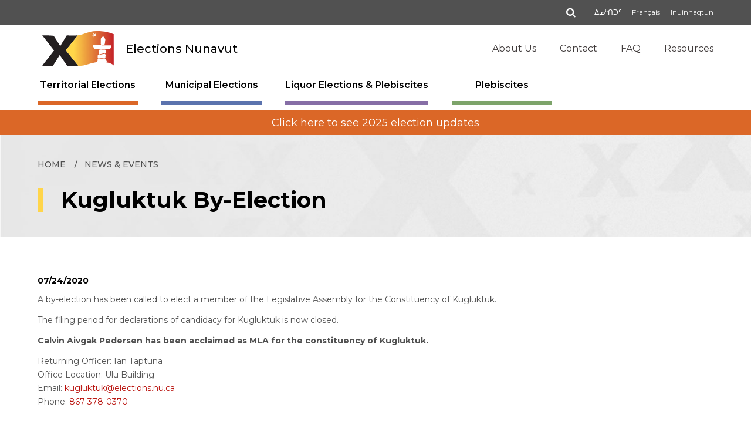

--- FILE ---
content_type: text/html; charset=UTF-8
request_url: https://www.elections.nu.ca/index.php/en/whatnew/kugluktuk-election
body_size: 40609
content:

<!DOCTYPE html>
<html lang="en" dir="ltr" prefix="content: http://purl.org/rss/1.0/modules/content/  dc: http://purl.org/dc/terms/  foaf: http://xmlns.com/foaf/0.1/  og: http://ogp.me/ns#  rdfs: http://www.w3.org/2000/01/rdf-schema#  schema: http://schema.org/  sioc: http://rdfs.org/sioc/ns#  sioct: http://rdfs.org/sioc/types#  skos: http://www.w3.org/2004/02/skos/core#  xsd: http://www.w3.org/2001/XMLSchema# " class="h-100">
  <head>
    <meta charset="utf-8" />
<script async src="https://www.googletagmanager.com/gtag/js?id=UA-92297084-3"></script>
<script>window.dataLayer = window.dataLayer || [];function gtag(){dataLayer.push(arguments)};gtag("js", new Date());gtag("set", "developer_id.dMDhkMT", true);gtag("config", "UA-92297084-3", {"groups":"default","anonymize_ip":true,"page_placeholder":"PLACEHOLDER_page_path"});gtag("config", "G-XGQLGMSE82", {"groups":"default","page_placeholder":"PLACEHOLDER_page_location"});</script>
<meta name="Generator" content="Drupal 10 (https://www.drupal.org)" />
<meta name="MobileOptimized" content="width" />
<meta name="HandheldFriendly" content="true" />
<meta name="viewport" content="width=device-width, initial-scale=1.0" />
<link rel="icon" href="/themes/custom/nuelection/favicon.ico" type="image/vnd.microsoft.icon" />
<link rel="alternate" hreflang="en" href="https://www.elections.nu.ca/index.php/en/whatnew/kugluktuk-election" />
<link rel="alternate" hreflang="in" href="https://www.elections.nu.ca/index.php/in/whatnew/niruaqtittiffaarniq-kugluktuk" />
<link rel="canonical" href="https://www.elections.nu.ca/index.php/en/whatnew/kugluktuk-election" />
<link rel="shortlink" href="https://www.elections.nu.ca/index.php/en/node/51" />

    <title>Kugluktuk By-Election | Elections Nunavut</title>
    <link rel="stylesheet" media="all" href="/core/themes/stable9/css/system/components/align.module.css?t5xxe4" />
<link rel="stylesheet" media="all" href="/core/themes/stable9/css/system/components/fieldgroup.module.css?t5xxe4" />
<link rel="stylesheet" media="all" href="/core/themes/stable9/css/system/components/container-inline.module.css?t5xxe4" />
<link rel="stylesheet" media="all" href="/core/themes/stable9/css/system/components/clearfix.module.css?t5xxe4" />
<link rel="stylesheet" media="all" href="/core/themes/stable9/css/system/components/details.module.css?t5xxe4" />
<link rel="stylesheet" media="all" href="/core/themes/stable9/css/system/components/hidden.module.css?t5xxe4" />
<link rel="stylesheet" media="all" href="/core/themes/stable9/css/system/components/item-list.module.css?t5xxe4" />
<link rel="stylesheet" media="all" href="/core/themes/stable9/css/system/components/js.module.css?t5xxe4" />
<link rel="stylesheet" media="all" href="/core/themes/stable9/css/system/components/nowrap.module.css?t5xxe4" />
<link rel="stylesheet" media="all" href="/core/themes/stable9/css/system/components/position-container.module.css?t5xxe4" />
<link rel="stylesheet" media="all" href="/core/themes/stable9/css/system/components/reset-appearance.module.css?t5xxe4" />
<link rel="stylesheet" media="all" href="/core/themes/stable9/css/system/components/resize.module.css?t5xxe4" />
<link rel="stylesheet" media="all" href="/core/themes/stable9/css/system/components/system-status-counter.css?t5xxe4" />
<link rel="stylesheet" media="all" href="/core/themes/stable9/css/system/components/system-status-report-counters.css?t5xxe4" />
<link rel="stylesheet" media="all" href="/core/themes/stable9/css/system/components/system-status-report-general-info.css?t5xxe4" />
<link rel="stylesheet" media="all" href="/core/themes/stable9/css/system/components/tablesort.module.css?t5xxe4" />
<link rel="stylesheet" media="all" href="/core/themes/stable9/css/core/assets/vendor/normalize-css/normalize.css?t5xxe4" />
<link rel="stylesheet" media="all" href="/themes/contrib/bootstrap4/css/components/action-links.css?t5xxe4" />
<link rel="stylesheet" media="all" href="/themes/contrib/bootstrap4/css/components/breadcrumb.css?t5xxe4" />
<link rel="stylesheet" media="all" href="/themes/contrib/bootstrap4/css/components/container-inline.css?t5xxe4" />
<link rel="stylesheet" media="all" href="/themes/contrib/bootstrap4/css/components/details.css?t5xxe4" />
<link rel="stylesheet" media="all" href="/themes/contrib/bootstrap4/css/components/exposed-filters.css?t5xxe4" />
<link rel="stylesheet" media="all" href="/themes/contrib/bootstrap4/css/components/field.css?t5xxe4" />
<link rel="stylesheet" media="all" href="/themes/contrib/bootstrap4/css/components/form.css?t5xxe4" />
<link rel="stylesheet" media="all" href="/themes/contrib/bootstrap4/css/components/icons.css?t5xxe4" />
<link rel="stylesheet" media="all" href="/themes/contrib/bootstrap4/css/components/inline-form.css?t5xxe4" />
<link rel="stylesheet" media="all" href="/themes/contrib/bootstrap4/css/components/item-list.css?t5xxe4" />
<link rel="stylesheet" media="all" href="/themes/contrib/bootstrap4/css/components/links.css?t5xxe4" />
<link rel="stylesheet" media="all" href="/themes/contrib/bootstrap4/css/components/menu.css?t5xxe4" />
<link rel="stylesheet" media="all" href="/themes/contrib/bootstrap4/css/components/more-link.css?t5xxe4" />
<link rel="stylesheet" media="all" href="/themes/contrib/bootstrap4/css/components/pager.css?t5xxe4" />
<link rel="stylesheet" media="all" href="/themes/contrib/bootstrap4/css/components/tabledrag.css?t5xxe4" />
<link rel="stylesheet" media="all" href="/themes/contrib/bootstrap4/css/components/tableselect.css?t5xxe4" />
<link rel="stylesheet" media="all" href="/themes/contrib/bootstrap4/css/components/tablesort.css?t5xxe4" />
<link rel="stylesheet" media="all" href="/themes/contrib/bootstrap4/css/components/textarea.css?t5xxe4" />
<link rel="stylesheet" media="all" href="/themes/contrib/bootstrap4/css/components/ui-dialog.css?t5xxe4" />
<link rel="stylesheet" media="all" href="/themes/contrib/bootstrap4/css/components/messages.css?t5xxe4" />
<link rel="stylesheet" media="all" href="/themes/contrib/bootstrap4/css/components/node.css?t5xxe4" />
<link rel="stylesheet" media="all" href="/themes/contrib/bootstrap4/css/style.css?t5xxe4" />
<link rel="stylesheet" media="all" href="/themes/custom/nuelection/css/style.css?t5xxe4" />

    <script src="https://www.voterview.ca/mvvframes/v2/scripts/iframeResizer.min.js"></script>

  </head>
  <body class="election-body path-node page-node-type-what-new   d-flex flex-column h-100 no-sidebars i18n-en">
        <a href="#main-content" class="visually-hidden focusable skip-link">
      Skip to main content
    </a>
    
      <div class="dialog-off-canvas-main-canvas d-flex flex-column h-100" data-off-canvas-main-canvas>
    <!-- Header -->
<header>

       

<div class="top_strip">
	<div class="container">
                        
                <div class="region region-top">
    <div class="language-switcher-language-url block-locale block block-language block-language-blocklanguage-interface" id="block-nuelection-languageswitcher" role="navigation">
  
    
      <ul class="language-switcher-locale-url"><li hreflang="en" data-drupal-link-system-path="node/51" class="is-active" aria-current="page"><span><a href="/index.php/en/whatnew/kugluktuk-election" class="language-link is-active" hreflang="en" data-drupal-link-system-path="node/51" aria-current="page">English</a></span></li><li hreflang="iu" data-drupal-link-system-path="node/51"><span><a href="/index.php/iu/node/51" class="language-link" hreflang="iu" data-drupal-link-system-path="node/51">ᐃᓄᒃᑎᑐᑦ</a></span></li><li hreflang="fr" data-drupal-link-system-path="node/51"><span><a href="/index.php/fr/node/51" class="language-link" hreflang="fr" data-drupal-link-system-path="node/51">Français</a></span></li><li hreflang="in" data-drupal-link-system-path="node/51"><span><a href="/index.php/in/whatnew/niruaqtittiffaarniq-kugluktuk" class="language-link" hreflang="in" data-drupal-link-system-path="node/51">Inuinnaqtun</a></span></li></ul>
  </div>
<div class="search-block-form block-search block" data-drupal-selector="search-block-form" id="block-nuelection-search" role="search">
  
    
      <form action="/index.php/en/search/elections" method="get" id="search-block-form" accept-charset="UTF-8">
  <div class="js-form-item form-item js-form-type-search form-type-search js-form-item-keys form-item-keys form-no-label">
      <label for="edit-keys" class="visually-hidden">Search</label>
        <div class="search__wrapper">
  <input type="text" name="keys" placeholder="Search" class="form-control search__field" >
  <button type="submit" class="search__icon"><i class="fa fa-search"></i></button>
</div>


        </div>
<div data-drupal-selector="edit-actions" class="form-actions js-form-wrapper form-wrapper" id="edit-actions">
  <input data-drupal-selector="edit-submit" type="submit" id="edit-submit" value="Search" class="button js-form-submit form-submit btn btn-danger" />

</div>

</form>

  </div>

  </div>
          
                  
    </div>
</div>

<!-- Nav Sec -->
<div class="nav_sec">
	<div class="container">
    	<nav class="navbar navbar-expand-md navbar-light">

                               
        
        <ul class="navbar-nav ml-auto">
                              <li class="nav-item li-level-1">
      <a href="/index.php/en/about" title="Learn about Elections Nunavut." class="nav-link" data-drupal-link-system-path="node/6">About Us</a>
          </li>
                            <li class="nav-item li-level-1">
      <a href="/index.php/en/contact" title="Contact Elections Nunavut by mail, by phone, by fax, or send an email." class="nav-link" data-drupal-link-system-path="node/7">Contact</a>
          </li>
                            <li class="nav-item li-level-1">
      <a href="/index.php/en/faqs" title="See Frequently Asked Questions about elections and plebiscites." class="nav-link" data-drupal-link-system-path="faqs">FAQ</a>
          </li>
                            <li class="nav-item li-level-1">
      <a href="/index.php/en/resources" title="Find additional information, like terminology, archived news releases, documents, forms, legislation, and a citizen complaint form." class="nav-link" data-drupal-link-system-path="node/744">Resources</a>
          </li>
  </ul>
  


    
           
                          
          <a class="navbar-brand" href="/index.php/en">
          	<div class="d-flex-el logo_1 election-logo-en">
                                                                 	
              <figure><img src="/themes/custom/nuelection/images/logos/logo_elections_nunavut.svg" alt="Elections Nunavut"></figure>
              <div class="rtxt">Elections Nunavut</div>                
            </div>
            <div class="d-flex-el logo_2 election-logo-en">                     	
                                                                 	
              <figure><img src="/themes/custom/nuelection/images/logos/logo_territorial_elections.svg" alt="Territorial Elections"></figure>
              <div class="rtxt">Territorial Elections</div>                 
            </div>
            <div class="d-flex-el logo_3 election-logo-en">                     	
                                                                 	
              <figure><img src="/themes/custom/nuelection/images/logos/logo_plebiscites.svg" alt="Territorial Elections"></figure>
              <div class="rtxt">Plebiscites</div>                             
            </div>
            <div class="d-flex-el logo_4 election-logo-en">
                                                                 	
              <figure><img src="/themes/custom/nuelection/images/logos/logo_municipal_elections.svg" alt="Municipal Elections"></figure>
              <div class="rtxt">Municipal Elections</div> 
            </div>
            <div class="d-flex-el logo_5 election-logo-en">   
                                                                 	
              <figure><img src="/themes/custom/nuelection/images/logos/logo_liquor_act_elections_and_plebiscites.svg" alt="Liquor Elections & Plebiscites"></figure>
              <div class="rtxt">Liquor Elections & Plebiscites</div> 
            </div>
          </a>
         
         

        </nav>
    </div>
</div>

<!-- Nav Sec -->
<div class="nav_sec2">
	<div class="container">
    	<nav class="navbar navbar-expand-md navbar-light">
          <button class="navbar-toggler navbar-toggler-right collapsed" type="button" data-toggle="collapse" data-target=".Navigation2" aria-controls="Navigation2" aria-expanded="false" aria-label="Toggle navigation"><span></span><span></span><span></span></button>
                        <div class="region region-navigation">
    <section id="block-nuelection-enmainmenu" class="block-main-menu block block-menu-block block-menu-blocken-main-menu clearfix">
      
<div class="collapse navbar-collapse Navigation2">
                  <ul class="navbar-nav mr-auto">
    
            
              
  
    
  
    
  
  <li class="nav-item dropdown li-level-1">
    
          <span class="nav-link dropdown-toggle" data-toggle="dropdown" title="Expand menu Territorial Elections">Territorial Elections</span>
            
                            <div class="dropdown-menu ul-level-2">
    
            
              
  
    
  
    

    
  
    
          <a href="/en/territorial-elections/about-territorial-elections" title="Understand the difference between a general election and a by-election." class="dropdown-item" data-drupal-link-system-path="node/9">About</a>
      
  
  
  
      
            
              
  
    
  
    

    
  
    
          <a href="/en/territorial-elections/who-can-vote" title="Learn what the eligibility criteria are to vote in a territorial election, and what could disqualify someone. Find out how to get on the voters list." class="dropdown-item" data-drupal-link-system-path="node/10">Who Can Vote?</a>
      
  
  
  
      
            
              
  
    
  
    

    
  
    
          <a href="/en/territorial-elections/ways-vote" title="See the different ways to vote, depending on your availability, location, and whether you require special access." class="dropdown-item" data-drupal-link-system-path="territorial-elections/ways-vote">Ways to Vote</a>
      
  
  
  
      
            
              
  
    
  
    

    
  
    
          <a href="/en/territorial-elections/candidates" title="Find out the eligibility requirements for becoming a candidate for Member of the Legislative Assembly, and what all candidates need to know." class="dropdown-item" data-drupal-link-system-path="node/11">For Candidates</a>
      
  
  
  
      
            
              
  
    
  
    

    
  
    
          <a href="/en/documents/37" title="Elections Results" class="dropdown-item" data-drupal-link-system-path="node/1549">Elections Results</a>
      
  
  
  
      
            
              
  
    
  
    

    
  
    
          <a href="/en/constituency-map" title="Constituency Map" class="dropdown-item" data-drupal-link-system-path="constituency-map/1271">Constituency Map</a>
      
  
  
  
      
            
              
  
    
  
    

    
  
    
          <a href="/en/news-events/territorial-elections" class="dropdown-item" data-drupal-link-system-path="news-events/183">News & Events</a>
      
  
  
  
      
            
              
  
    
  
    

    
  
    
          <a href="/en/faqs/territorial-elections" title="Frequently asked questions regarding territorial elections." class="dropdown-item" data-drupal-link-system-path="faqs/5">FAQ</a>
      
  
  
  
      
            
              
  
    
  
    

    
  
    
          <a href="/en/documents/18" title="Consult guides and other documents relating to territorial elections." class="dropdown-item" data-drupal-link-system-path="node/645">Guides & Other Documents</a>
      
  
  
  
      
    
          </div>
    
    
            </li>

  
  
  
      
            
              
  
    
  
    
  
  <li class="nav-item dropdown li-level-1 three-levels">
    
          <span title="Expand menu Municipal Elections" class="nav-link dropdown-toggle" data-toggle="dropdown">Municipal Elections</span>
              <div class="dropdown-menu megadrop" aria-labelledby="navbarDropdown">
        	<div class="row">
                               
    
            
              
  
    
  
    

    
  
    
          <div class="col-md-6">  
        <span class="dropdown-item" title="Expand menu Municipal Council">Municipal Council</span>
                         
        
    
            
              
  
    
  
  
      
  
    

    
          <a href="/en/municipal-elections/municipal-council/about-municipal-council-elections" title="Understand what a municipal council does and how municipal council elections work." class="dropdown-item" data-drupal-link-system-path="node/15">About</a>
        

  
      
            
              
  
    
  
  
      
  
    

    
          <a href="/en/municipal-elections/municipal-council/who-can-vote" title="Learn what the eligibility criteria are to vote in a municipal council election, and what could disqualify someone. Find out how to get on the voters list." class="dropdown-item" data-drupal-link-system-path="node/16">Who Can Vote?</a>
        

  
      
            
              
  
    
  
  
      
  
    

    
          <a href="/en/municipal-elections/ways-vote" title="See the different ways to vote, depending on your availability, location, and whether you require special access." class="dropdown-item" data-drupal-link-system-path="municipal-elections/ways-vote">Ways to Vote</a>
        

  
      
            
              
  
    
  
  
      
  
    

    
          <a href="/en/municipal-elections/municipal-council/candidates" title="Find out the eligibility requirements for becoming a candidate for councillor or mayor, and what all candidates need to know." class="dropdown-item" data-drupal-link-system-path="node/17">For Candidates</a>
        

  
      
            
              
  
    
  
  
      
  
    

    
          <a href="/en/news-events/municipal-elections" class="dropdown-item" data-drupal-link-system-path="news-events/185">News & Events</a>
        

  
      
            
              
  
    
  
  
      
  
    

    
          <a href="/en/faqs/municipal-elections" title="Frequently asked questions regarding municipal council elections." class="dropdown-item" data-drupal-link-system-path="faqs/2">FAQ</a>
        

  
      
            
              
  
    
  
  
      
  
    

    
          <a href="/en/documents/29" title="Consult guides and other documents relating to municipal council elections." class="dropdown-item" data-drupal-link-system-path="node/647">Guides and Other Documents</a>
        

  
      
    
           
      
    
  
      </div>
      
  
  
  
      
            
              
  
    
  
    

    
  
    
          <div class="col-md-6">  
        <span class="dropdown-item" title="Expand menu District Education Authority">District Education Authority</span>
                         
        
    
            
              
  
    
  
  
      
  
    

    
          <a href="/en/municipal-elections/district-education-authority/about-district-education-authority-elections" title="Understand what a District Education Authority (DEA) does, including the Commission scolaire francophone du Nunavut (CSFN) and how DEA elections work." class="dropdown-item" data-drupal-link-system-path="node/19">About</a>
        

  
      
            
              
  
    
  
  
      
  
    

    
          <a href="/en/municipal-elections/district-education-authority/who-can-vote" title="Learn what the eligibility criteria are to vote in a District Education Authority (DEA) election, and what could disqualify someone. Find out how to get on the voters list." class="dropdown-item" data-drupal-link-system-path="node/20">Who Can Vote?</a>
        

  
      
            
              
  
    
  
  
      
  
    

    
          <a href="/en/municipal-elections/district-education-authority/ways-vote" title="See the different ways to vote, depending on your availability, location, and whether you require special access." class="dropdown-item" data-drupal-link-system-path="municipal-elections/district-education-authority/ways-vote">Ways to Vote</a>
        

  
      
            
              
  
    
  
  
      
  
    

    
          <a href="/en/municipal-elections/district-education-authority/candidates" title="Find out the eligibility requirements for becoming a candidate for District Education Authority (DEA), and what all candidates need to know." class="dropdown-item" data-drupal-link-system-path="node/21">For Candidates</a>
        

  
      
            
              
  
    
  
  
      
  
    

    
          <a href="/en/municipal-elections/district-education-authority/commision-scolaire-francophone-du-nunavut-csfn" title="Learn more about the elections of the Commission scolaire francophone du Nunavut (CFSN)." class="dropdown-item" data-drupal-link-system-path="node/22">Commission scolaire francophone du Nunavut (CSFN)</a>
        

  
      
            
              
  
    
  
  
      
  
    

    
          <a href="/en/news-events/municipal-elections" class="dropdown-item" data-drupal-link-system-path="news-events/185">News & Events</a>
        

  
      
            
              
  
    
  
  
      
  
    

    
          <a href="/en/faqs/municipal-elections" title="Frequently asked questions regarding District Education Authority (DEA) elections." class="dropdown-item" data-drupal-link-system-path="faqs/2">FAQ</a>
        

  
      
            
              
  
    
  
  
      
  
    

    
          <a href="/en/documents/16" title="Consult guides and other documents relating to District Education Authority (DEA) elections." class="dropdown-item" data-drupal-link-system-path="node/648">Guides and Other Documents</a>
        

  
      
    
           
      
    
  
      </div>
      
  
  
  
      
    
     
      
    
  
          </div>
        </div>
            </li>

  
  
  
      
            
              
  
    
  
    
  
  <li class="nav-item dropdown li-level-1 three-levels">
    
          <span class="nav-link dropdown-toggle" data-toggle="dropdown" title="Expand menu Liquor Elections &amp; Plebiscites">Liquor Elections & Plebiscites</span>
              <div class="dropdown-menu megadrop" aria-labelledby="navbarDropdown">
        	<div class="row">
                               
    
            
              
  
    
  
    

    
  
    
          <div class="col-md-6">  
        <span class="dropdown-item" title="Expand menu Alcohol Education Committee ">Alcohol Education Committee </span>
                         
        
    
            
              
  
    
  
  
      
  
    

    
          <a href="/en/aec-elections-liquor-plebiscites/about" title="Understand what an Alcohol Education Committee (AEC) does and which communities have them." class="dropdown-item" data-drupal-link-system-path="node/23">About</a>
        

  
      
            
              
  
    
  
  
      
  
    

    
          <a href="/en/aec-elections-liquor-plebiscites/who-can-vote" title="Learn what the eligibility criteria are to vote in a liquor plebiscite or election, and what could disqualify someone. Find out how to get on the voters&#039; list." class="dropdown-item" data-drupal-link-system-path="node/26">Who Can Vote?</a>
        

  
      
            
              
  
    
  
  
      
  
    

    
          <a href="/en/aec-elections-liquor-plebiscites/who-can-be-candidate" title="Find out the eligibility requirements for running as a candidate for member of an Alcohol Education Committee (AEC)." class="dropdown-item" data-drupal-link-system-path="node/24">Who Can Be a Candidate?</a>
        

  
      
            
              
  
    
  
  
      
  
    

    
          <a href="/en/elections-aec" title="2023 Alcohol Education Committee (AEC) Elections" class="dropdown-item" data-drupal-link-system-path="elections-aec">2023 Elections</a>
        

  
      
            
              
  
    
  
  
      
  
    

    
          <a href="/en/news-events/liquor-plebiscites" class="dropdown-item" data-drupal-link-system-path="news-events/186">News & Events</a>
        

  
      
            
              
  
    
  
  
      
  
    

    
          <a href="/en/faqs/liquor-elections" title="Frequently asked questions regarding liquor elections and plebiscites." class="dropdown-item" data-drupal-link-system-path="faqs/1">FAQ</a>
        

  
      
            
              
  
    
  
  
      
  
    

    
          <a href="/en/documents/190" class="dropdown-item" data-drupal-link-system-path="node/788">Guides & Other Documents</a>
        

  
      
    
           
      
    
  
      </div>
      
  
  
  
      
            
              
  
    
  
    

    
  
    
          <div class="col-md-6">  
        <span class="dropdown-item" title="Expand menu Liquor Plebiscites">Liquor Plebiscites</span>
                         
        
    
            
              
  
    
  
  
      
  
    

    
          <a href="/en/aec-elections-liquor-plebiscites/liquor-plebiscites" title="Learn how liquor plebiscites are run, and what types of questions they seek to resolve." class="dropdown-item" data-drupal-link-system-path="node/25">About</a>
        

  
      
            
              
  
    
  
  
      
  
    

    
          <a href="/en/aec-elections-liquor-plebiscites/who-can-vote" class="dropdown-item" data-drupal-link-system-path="node/26">Who Can Vote?</a>
        

  
      
            
              
  
    
  
  
      
  
    

    
          <a href="/en/documents/245" class="dropdown-item" data-drupal-link-system-path="node/1634">Plebiscite Results</a>
        

  
      
            
              
  
    
  
  
      
  
    

    
          <a href="/en/news-events/liquor-plebiscites" class="dropdown-item" data-drupal-link-system-path="news-events/186">News & Events</a>
        

  
      
            
              
  
    
  
  
      
  
    

    
          <a href="/en/faqs/liquor-elections" class="dropdown-item" data-drupal-link-system-path="faqs/1">FAQ</a>
        

  
      
            
              
  
    
  
  
      
  
    

    
          <a href="/en/documents/190" class="dropdown-item" data-drupal-link-system-path="node/788">Guides & Other Documents</a>
        

  
      
    
           
      
    
  
      </div>
      
  
  
  
      
    
     
      
    
  
          </div>
        </div>
            </li>

  
  
  
      
            
              
  
    
  
    
  
  <li class="nav-item dropdown li-level-1">
    
          <span class="nav-link dropdown-toggle" data-toggle="dropdown" title="Expand menu Plebiscites">Plebiscites</span>
            
                            <div class="dropdown-menu ul-level-2">
    
            
              
  
    
  
    

    
  
    
          <a href="/en/plebiscites/what-is-plebiscite" title="Learn about the Plebiscites Act and who can decide to have a plebiscite." class="dropdown-item" data-drupal-link-system-path="node/13">About</a>
      
  
  
  
      
            
              
  
    
  
    

    
  
    
          <a href="/en/plebiscites/who-can-vote" title="Learn what the eligibility criteria are to vote in a plebiscite, and what could disqualify someone. Find out how to get on the voters list." class="dropdown-item" data-drupal-link-system-path="node/14">Who Can Vote?</a>
      
  
  
  
      
            
              
  
    
  
    

    
  
    
          <a href="/en/plebiscite/ways-to-vote" title="See the different ways to vote, depending on your availability, location, and whether you require special access." class="dropdown-item" data-drupal-link-system-path="plebiscite/ways-to-vote">Ways to Vote</a>
      
  
  
  
      
            
              
  
    
  
    

    
  
    
          <a href="/en/elections-plebiscites/plebiscites/process" title="This flowchart presents the plebiscite process; from the moment an issue is identified as needing to be resolved, to the announcement of the final voting results." class="dropdown-item" data-drupal-link-system-path="node/114">Plebiscite Process</a>
      
  
  
  
      
            
              
  
    
  
    

    
  
    
          <a href="/en/documents/241" title="Plebiscite Results	" class="dropdown-item" data-drupal-link-system-path="node/1589">Plebiscite Results	</a>
      
  
  
  
      
            
              
  
    
  
    

    
  
    
          <a href="/en/news-events/plebiscites" class="dropdown-item" data-drupal-link-system-path="news-events/184">News & Events</a>
      
  
  
  
      
            
              
  
    
  
    

    
  
    
          <a href="/en/faqs/plebiscites" title="Frequently asked questions regarding plebiscites." class="dropdown-item" data-drupal-link-system-path="faqs/4">FAQ</a>
      
  
  
  
      
            
              
  
    
  
    

    
  
    
          <a href="/en/documents/19" title="Consult guides and other documents relating to plebiscites." class="dropdown-item" data-drupal-link-system-path="node/646">Guides & Other Documents</a>
      
  
  
  
      
    
          </div>
    
    
            </li>

  
  
  
      
    
          </ul>
    
  
</div>



  </section>

  </div>

                     
        </nav>
    </div>
</div>
</header>

<!-- Section -->
<section>

<!-- Hero -->

<!-- Hero -->
                                                     
                      <div class="region region-slider">
    <div id="block-nuelection-clickhereforseealldistrictdata" class="block block-block-content block-block-contentf3fb7926-1096-41e5-9aa8-8d9b2d5ea1b0">
  
    
      
            <div class="clearfix text-formatted field field--name-body field--type-text-with-summary field--label-hidden field__item"><style>div#block-nuelection-clickhereforseealldistrictdata p a {
    color: #fff;
}
div#block-nuelection-clickhereforseealldistrictdata p {
    margin: 10px 0 0;
    padding: 12px 0;
    font-size: 18px;
    line-height: 1;
    background: #db6727;
    text-align: center;
}
</style><p><a href="https://www.elections.nu.ca/en/2025-territorial-general-elections">Click here to see 2025 election updates</a></p>
</div>
      
  </div>

  </div>
 
                    
                                    <div class="inner_banner ">
                    <div class="container">
                      <div class="region region-inner-banner">
    <div id="block-nuelection-breadcrumbs" class="block block-system block-system-breadcrumb-block">
  
    
          <ol class="breadcrumb_info">
          <li>
                  <a href="/index.php/en">Home</a>
              </li>
          <li>
                  <a href="/en/news-events">News & Events</a>
              </li>
        

  </div>
<div id="block-nuelection-page-title" class="block block-core block-page-title-block">
  
    
      
  <h1 class="page-title"><span class="field field--name-title field--type-string field--label-hidden">Kugluktuk By-Election</span>
</h1>


  </div>

  </div>

                    </div>
                </div>    
                    
        <!-- Main content -->
            
            <div class="inner_sec ">
                <div class="container">
                    <div class="row">

                    
                                        <div  class="inner col-xl-12 col-lg-12 col-md-12 col-sm-12">
                    
                                                                    <div class="highlighted">  <div class="region region-highlighted">
    <div data-drupal-messages-fallback class="hidden"></div>

  </div>
</div>
                                
                                
                                
                                
                                          
                    
                      <div class="region region-content">
    <div id="block-nuelection-content" class="block block-system block-system-main-block">
  
    
      
<article data-history-node-id="51" about="/index.php/en/whatnew/kugluktuk-election" class="node node--type-what-new node--view-mode-full">

  
    

  
  <div class="node__content">
    
            <div class="field field--name-field-news-date field--type-datetime field--label-hidden field__item"><time datetime="2020-07-24T12:00:00Z" class="datetime">07/24/2020</time>
</div>
      
            <div class="clearfix text-formatted field field--name-body field--type-text-with-summary field--label-hidden field__item"><p>A by-election has been called to elect a member of the Legislative Assembly for the Constituency of Kugluktuk.</p>
<p>The filing period for declarations of candidacy for Kugluktuk is now closed.</p>
<p><strong>Calvin Aivgak Pedersen has been acclaimed as MLA for the constituency of Kugluktuk.</strong></p>
<p>Returning Officer: Ian Taptuna<br />
Office Location:&nbsp;Ulu Building<br />
Email:&nbsp;<a href="mailto:kugluktuk@elections.nu.ca">kugluktuk@elections.nu.ca</a><br />
Phone:&nbsp;<a href="tel:867-378-0370">867-378-0370</a></p>
</div>
      
  </div>

</article>

  </div>

  </div>

                    
                                
                
          
                    </div>
                </div>
            </div>
        </div> 
        
<!-- Contact -->
            <div class="info_contant">
	        <div class="container">
                  <div class="region region-footer-top">
    <div id="block-nuelection-contact" class="block-contact block block-block-content block-block-content83b498b3-8be2-4289-a127-36310843d59f">
  
    
      
            <div class="clearfix text-formatted field field--name-body field--type-text-with-summary field--label-hidden field__item"><h2>Contact</h2>
<div class="row">
<div class="col-lg-3 col-md-6 col-sm-6">
<p>41 Sivulliq Ave, Box 39<br>
Rankin Inlet, NU Canada X0C 0G0</p>
</div>
<div class="col-lg-3 col-md-6 col-sm-6">
<p>867-645-4610 (phone)<br>
800-267-4394 (toll-free)</p>
</div>
<div class="col-lg-3 col-md-6 col-sm-6">
<p>867-645-4657 (fax)<br>
800-269-1125 (toll-free fax)</p>
</div>
<div class="col-lg-3 col-md-6 col-sm-6">
<p class="m-0"><a href="mailto:info@elections.nu.ca">info@elections.nu.ca</a></p>
<ul>
<li><a href="https://www.facebook.com/ElectionsNunavut" target="_blank"><img alt src="/themes/custom/nuelection/images/cntct_icn1.svg"></a></li>
<li><a href="https://twitter.com/elections_nu" target="_blank"><img alt src="/themes/custom/nuelection/images/cntct_icn2.svg"></a></li>
<li><a href="https://instagram.com/electionsnunavut" target="_blank"><img alt src="/themes/custom/nuelection/images/instagram.svg"></a></li>
</ul>
</div>
</div>
</div>
      
  </div>

  </div>

            </div>
        </div>        
    
</section>

<!-- Footer -->
<footer>
                        <div class="footer_sec">
                <div class="container">
                      <div class="region region-footer">
    <div id="block-nuelection-electionsnunavut" class="block-election-nu block block-block-content block-block-content3ab718f2-f531-41e3-987b-c7bb679f3c21">
  
    
      
            <div class="clearfix text-formatted field field--name-body field--type-text-with-summary field--label-hidden field__item"><div class="row">
<div class="col-lg-2 col-md-12 col-sm-12">
<div class="row">
<div class="col-xl-12 col-lg-12 col-md-12 col-sm-12">
<div class="flogo"><img alt src="/themes/custom/nuelection/images/Elections-Nunavut-Logo-Nunavut-4Languages-2025.png" width="134px"></div>
</div>
</div>
</div>
<div class="col-lg-5 col-md-12 col-sm-12">
<div class="row">
<div class="col-xl-12 col-lg-12 col-md-12 col-sm-12">
<h3>About Elections Nunavut</h3>
<ul class="listing_links">
<li>Administers territorial and municipal elections and plebiscites</li>
<li>Administers the Liquor Act Elections &amp; Plebiscites</li>
<li>Informs the public of the electoral process</li>
<li>Helps potential candidates understand their rights and obligations</li>
<li>Is impartial and free of political influence</li>
<li>Promotes voter participation</li>
</ul>
</div>
</div>
</div>
<div class="col-lg-1 col-md-12 col-sm-12">&nbsp;</div>
<div class="col-lg-4 col-md-12 col-sm-12">
<div class="row">
<div class="col-xl-12 col-lg-12 col-md-12 col-sm-12">
<h3>Privacy</h3>
<p>We recognize that your trust and confidence in us depends a great deal on how we treat your personal information. Learn more about Privacy Management at Elections Nunavut <a href="/en/privacy-management-elections-nunavut">here</a>.</p>
</div>
</div>
</div>
</div>
</div>
      
  </div>

  </div>

                </div>
            </div>        
             

                        <div class="copyright">
                <div class="container">
                      <div class="region region-footer-bottom">
    <div id="block-nuelection-followus" class="block-social-link block block-block-content block-block-content5e12d918-01ee-40fd-a7f2-0446b7afb0e1">
  
    
      
            <div class="clearfix text-formatted field field--name-body field--type-text-with-summary field--label-hidden field__item"><div class="row">
<div class="col-xl-9 col-lg-12 col-md-12 col-sm-12">
<!---<ul><li><a href="#">Privacy policy</a></li>
<li><a href="#">Accessibility</a></li>
<li><a href="#">Sitemap</a></li>
<li><a href="#">Legislation</a></li>
<li><a href="#">News releases</a></li>
<li><a href="#">Reports &amp; data</a></li>
<li><a href="#">What we do</a></li>
<li><a href="#">Election results</a></li>
<li><a href="#">Contact us</a></li>
</ul>
<p>---></div>
<div class="col-xl-3 col-lg-12 col-md-12 col-sm-12">
<p>Copyright © 2023&nbsp;Elections Nunavut</p>
</div>
</div>
</div>
      
  </div>

  </div>

                </div>
            </div>        
             
</footer>
  </div>

    
    <script type="application/json" data-drupal-selector="drupal-settings-json">{"path":{"baseUrl":"\/index.php\/","pathPrefix":"en\/","currentPath":"node\/51","currentPathIsAdmin":false,"isFront":false,"currentLanguage":"en"},"pluralDelimiter":"\u0003","suppressDeprecationErrors":true,"google_analytics":{"account":"UA-92297084-3","trackOutbound":true,"trackMailto":true,"trackTel":true,"trackDownload":true,"trackDownloadExtensions":"7z|aac|arc|arj|asf|asx|avi|bin|csv|doc(x|m)?|dot(x|m)?|exe|flv|gif|gz|gzip|hqx|jar|jpe?g|js|mp(2|3|4|e?g)|mov(ie)?|msi|msp|pdf|phps|png|ppt(x|m)?|pot(x|m)?|pps(x|m)?|ppam|sld(x|m)?|thmx|qtm?|ra(m|r)?|sea|sit|tar|tgz|torrent|txt|wav|wma|wmv|wpd|xls(x|m|b)?|xlt(x|m)|xlam|xml|z|zip"},"ajaxTrustedUrl":{"\/index.php\/en\/search\/elections":true},"election_countdown":{"current_date":"2025-11-19","election_date":"2023-11-30","election_days_diff":-720,"countdown_text":""},"user":{"uid":0,"permissionsHash":"cc63bd20b5161cb4ada799918fb55690a7f60823c6a550e6973ad871b28671d4"}}</script>
<script src="/core/assets/vendor/jquery/jquery.min.js?v=3.7.1"></script>
<script src="/core/assets/vendor/once/once.min.js?v=1.0.1"></script>
<script src="/core/misc/drupalSettingsLoader.js?v=10.5.4"></script>
<script src="/core/misc/drupal.js?v=10.5.4"></script>
<script src="/core/misc/drupal.init.js?v=10.5.4"></script>
<script src="/themes/contrib/bootstrap4/dist/bootstrap/4.6.2/dist/js/bootstrap.bundle.js?v=4.6.2"></script>
<script src="/modules/contrib/google_analytics/js/google_analytics.js?v=10.5.4"></script>
<script src="/core/assets/vendor/js-cookie/js.cookie.min.js?v=3.0.5"></script>
<script src="/themes/custom/nuelection/js/default.js?t5xxe4"></script>
<script src="/themes/custom/nuelection/js/accessibility.js?t5xxe4"></script>
<script src="/themes/custom/nuelection/js/accessibility-settings.js?t5xxe4"></script>
<script src="/themes/custom/nuelection/js/jquery.easing.js?t5xxe4"></script>
<script src="/themes/custom/nuelection/js/terminology.js?t5xxe4"></script>
<script src="/themes/custom/nuelection/js/navigation.js?t5xxe4"></script>
<script src="/themes/custom/nuelection/js/map.js?t5xxe4"></script>
<script src="/themes/custom/nuelection/js/owl.carousel.js?t5xxe4"></script>
<script src="https://www.gstatic.com/charts/loader.js"></script>

  </body>
</html>


--- FILE ---
content_type: text/css
request_url: https://www.elections.nu.ca/themes/custom/nuelection/css/style.css?t5xxe4
body_size: 124935
content:
/*!
 *  Font Awesome 4.7.0 by @davegandy - http://fontawesome.io - @fontawesome
 *  License - http://fontawesome.io/license (Font: SIL OFL 1.1, CSS: MIT License)
 */
/* FONT PATH
 * -------------------------- */
@import url("https://fonts.googleapis.com/css2?family=Montserrat:wght@300;400;500;600;700;800;900&display=swap");
@font-face {
  font-family: 'FontAwesome';
  src: url("../fonts/fontawesome-webfont.eot?v=4.7.0");
  src: url("../fonts/fontawesome-webfont.eot?#iefix&v=4.7.0") format("embedded-opentype"), url("../fonts/fontawesome-webfont.woff2?v=4.7.0") format("woff2"), url("../fonts/fontawesome-webfont.woff?v=4.7.0") format("woff"), url("../fonts/fontawesome-webfont.ttf?v=4.7.0") format("truetype"), url("../fonts/fontawesome-webfont.svg?v=4.7.0#fontawesomeregular") format("svg");
  font-weight: normal;
  font-style: normal; }

.fa {
  display: inline-block;
  font: normal normal normal 14px/1 FontAwesome;
  font-size: inherit;
  text-rendering: auto;
  -webkit-font-smoothing: antialiased;
  -moz-osx-font-smoothing: grayscale; }

/* makes the font 33% larger relative to the icon container */
.fa-lg {
  font-size: 1.33333333em;
  line-height: 0.75em;
  vertical-align: -15%; }

.fa-2x {
  font-size: 2em; }

.fa-3x {
  font-size: 3em; }

.fa-4x {
  font-size: 4em; }

.fa-5x {
  font-size: 5em; }

.fa-fw {
  width: 1.28571429em;
  text-align: center; }

.fa-ul {
  padding-left: 0;
  margin-left: 2.14285714em;
  list-style-type: none; }

.fa-ul > li {
  position: relative; }

.fa-li {
  position: absolute;
  left: -2.14285714em;
  width: 2.14285714em;
  top: 0.14285714em;
  text-align: center; }

.fa-li.fa-lg {
  left: -1.85714286em; }

.fa-border {
  padding: .2em .25em .15em;
  border: solid 0.08em #eeeeee;
  border-radius: .1em; }

.fa-pull-left {
  float: left; }

.fa-pull-right {
  float: right; }

.fa.fa-pull-left {
  margin-right: .3em; }

.fa.fa-pull-right {
  margin-left: .3em; }

/* Deprecated as of 4.4.0 */
.pull-right {
  float: right; }

.pull-left {
  float: left; }

.fa.pull-left {
  margin-right: .3em; }

.fa.pull-right {
  margin-left: .3em; }

.fa-spin {
  animation: fa-spin 2s infinite linear; }

.fa-pulse {
  animation: fa-spin 1s infinite steps(8); }

@keyframes fa-spin {
  0% {
    transform: rotate(0deg); }
  100% {
    transform: rotate(359deg); } }

.fa-rotate-90 {
  -ms-filter: "progid:DXImageTransform.Microsoft.BasicImage(rotation=1)";
  transform: rotate(90deg); }

.fa-rotate-180 {
  -ms-filter: "progid:DXImageTransform.Microsoft.BasicImage(rotation=2)";
  transform: rotate(180deg); }

.fa-rotate-270 {
  -ms-filter: "progid:DXImageTransform.Microsoft.BasicImage(rotation=3)";
  transform: rotate(270deg); }

.fa-flip-horizontal {
  -ms-filter: "progid:DXImageTransform.Microsoft.BasicImage(rotation=0, mirror=1)";
  transform: scale(-1, 1); }

.fa-flip-vertical {
  -ms-filter: "progid:DXImageTransform.Microsoft.BasicImage(rotation=2, mirror=1)";
  transform: scale(1, -1); }

:root .fa-rotate-90,
:root .fa-rotate-180,
:root .fa-rotate-270,
:root .fa-flip-horizontal,
:root .fa-flip-vertical {
  filter: none; }

.fa-stack {
  position: relative;
  display: inline-block;
  width: 2em;
  height: 2em;
  line-height: 2em;
  vertical-align: middle; }

.fa-stack-1x,
.fa-stack-2x {
  position: absolute;
  left: 0;
  width: 100%;
  text-align: center; }

.fa-stack-1x {
  line-height: inherit; }

.fa-stack-2x {
  font-size: 2em; }

.fa-inverse {
  color: #ffffff; }

/* Font Awesome uses the Unicode Private Use Area (PUA) to ensure screen
   readers do not read off random characters that represent icons */
.fa-glass:before {
  content: "\f000"; }

.fa-music:before {
  content: "\f001"; }

.fa-search:before {
  content: "\f002"; }

.fa-envelope-o:before {
  content: "\f003"; }

.fa-heart:before {
  content: "\f004"; }

.fa-star:before {
  content: "\f005"; }

.fa-star-o:before {
  content: "\f006"; }

.fa-user:before {
  content: "\f007"; }

.fa-film:before {
  content: "\f008"; }

.fa-th-large:before {
  content: "\f009"; }

.fa-th:before {
  content: "\f00a"; }

.fa-th-list:before {
  content: "\f00b"; }

.fa-check:before {
  content: "\f00c"; }

.fa-remove:before,
.fa-close:before,
.fa-times:before {
  content: "\f00d"; }

.fa-search-plus:before {
  content: "\f00e"; }

.fa-search-minus:before {
  content: "\f010"; }

.fa-power-off:before {
  content: "\f011"; }

.fa-signal:before {
  content: "\f012"; }

.fa-gear:before,
.fa-cog:before {
  content: "\f013"; }

.fa-trash-o:before {
  content: "\f014"; }

.fa-home:before {
  content: "\f015"; }

.fa-file-o:before {
  content: "\f016"; }

.fa-clock-o:before {
  content: "\f017"; }

.fa-road:before {
  content: "\f018"; }

.fa-download:before {
  content: "\f019"; }

.fa-arrow-circle-o-down:before {
  content: "\f01a"; }

.fa-arrow-circle-o-up:before {
  content: "\f01b"; }

.fa-inbox:before {
  content: "\f01c"; }

.fa-play-circle-o:before {
  content: "\f01d"; }

.fa-rotate-right:before,
.fa-repeat:before {
  content: "\f01e"; }

.fa-refresh:before {
  content: "\f021"; }

.fa-list-alt:before {
  content: "\f022"; }

.fa-lock:before {
  content: "\f023"; }

.fa-flag:before {
  content: "\f024"; }

.fa-headphones:before {
  content: "\f025"; }

.fa-volume-off:before {
  content: "\f026"; }

.fa-volume-down:before {
  content: "\f027"; }

.fa-volume-up:before {
  content: "\f028"; }

.fa-qrcode:before {
  content: "\f029"; }

.fa-barcode:before {
  content: "\f02a"; }

.fa-tag:before {
  content: "\f02b"; }

.fa-tags:before {
  content: "\f02c"; }

.fa-book:before {
  content: "\f02d"; }

.fa-bookmark:before {
  content: "\f02e"; }

.fa-print:before {
  content: "\f02f"; }

.fa-camera:before {
  content: "\f030"; }

.fa-font:before {
  content: "\f031"; }

.fa-bold:before {
  content: "\f032"; }

.fa-italic:before {
  content: "\f033"; }

.fa-text-height:before {
  content: "\f034"; }

.fa-text-width:before {
  content: "\f035"; }

.fa-align-left:before {
  content: "\f036"; }

.fa-align-center:before {
  content: "\f037"; }

.fa-align-right:before {
  content: "\f038"; }

.fa-align-justify:before {
  content: "\f039"; }

.fa-list:before {
  content: "\f03a"; }

.fa-dedent:before,
.fa-outdent:before {
  content: "\f03b"; }

.fa-indent:before {
  content: "\f03c"; }

.fa-video-camera:before {
  content: "\f03d"; }

.fa-photo:before,
.fa-image:before,
.fa-picture-o:before {
  content: "\f03e"; }

.fa-pencil:before {
  content: "\f040"; }

.fa-map-marker:before {
  content: "\f041"; }

.fa-adjust:before {
  content: "\f042"; }

.fa-tint:before {
  content: "\f043"; }

.fa-edit:before,
.fa-pencil-square-o:before {
  content: "\f044"; }

.fa-share-square-o:before {
  content: "\f045"; }

.fa-check-square-o:before {
  content: "\f046"; }

.fa-arrows:before {
  content: "\f047"; }

.fa-step-backward:before {
  content: "\f048"; }

.fa-fast-backward:before {
  content: "\f049"; }

.fa-backward:before {
  content: "\f04a"; }

.fa-play:before {
  content: "\f04b"; }

.fa-pause:before {
  content: "\f04c"; }

.fa-stop:before {
  content: "\f04d"; }

.fa-forward:before {
  content: "\f04e"; }

.fa-fast-forward:before {
  content: "\f050"; }

.fa-step-forward:before {
  content: "\f051"; }

.fa-eject:before {
  content: "\f052"; }

.fa-chevron-left:before {
  content: "\f053"; }

.fa-chevron-right:before {
  content: "\f054"; }

.fa-plus-circle:before {
  content: "\f055"; }

.fa-minus-circle:before {
  content: "\f056"; }

.fa-times-circle:before {
  content: "\f057"; }

.fa-check-circle:before {
  content: "\f058"; }

.fa-question-circle:before {
  content: "\f059"; }

.fa-info-circle:before {
  content: "\f05a"; }

.fa-crosshairs:before {
  content: "\f05b"; }

.fa-times-circle-o:before {
  content: "\f05c"; }

.fa-check-circle-o:before {
  content: "\f05d"; }

.fa-ban:before {
  content: "\f05e"; }

.fa-arrow-left:before {
  content: "\f060"; }

.fa-arrow-right:before {
  content: "\f061"; }

.fa-arrow-up:before {
  content: "\f062"; }

.fa-arrow-down:before {
  content: "\f063"; }

.fa-mail-forward:before,
.fa-share:before {
  content: "\f064"; }

.fa-expand:before {
  content: "\f065"; }

.fa-compress:before {
  content: "\f066"; }

.fa-plus:before {
  content: "\f067"; }

.fa-minus:before {
  content: "\f068"; }

.fa-asterisk:before {
  content: "\f069"; }

.fa-exclamation-circle:before {
  content: "\f06a"; }

.fa-gift:before {
  content: "\f06b"; }

.fa-leaf:before {
  content: "\f06c"; }

.fa-fire:before {
  content: "\f06d"; }

.fa-eye:before {
  content: "\f06e"; }

.fa-eye-slash:before {
  content: "\f070"; }

.fa-warning:before,
.fa-exclamation-triangle:before {
  content: "\f071"; }

.fa-plane:before {
  content: "\f072"; }

.fa-calendar:before {
  content: "\f073"; }

.fa-random:before {
  content: "\f074"; }

.fa-comment:before {
  content: "\f075"; }

.fa-magnet:before {
  content: "\f076"; }

.fa-chevron-up:before {
  content: "\f077"; }

.fa-chevron-down:before {
  content: "\f078"; }

.fa-retweet:before {
  content: "\f079"; }

.fa-shopping-cart:before {
  content: "\f07a"; }

.fa-folder:before {
  content: "\f07b"; }

.fa-folder-open:before {
  content: "\f07c"; }

.fa-arrows-v:before {
  content: "\f07d"; }

.fa-arrows-h:before {
  content: "\f07e"; }

.fa-bar-chart-o:before,
.fa-bar-chart:before {
  content: "\f080"; }

.fa-twitter-square:before {
  content: "\f081"; }

.fa-facebook-square:before {
  content: "\f082"; }

.fa-camera-retro:before {
  content: "\f083"; }

.fa-key:before {
  content: "\f084"; }

.fa-gears:before,
.fa-cogs:before {
  content: "\f085"; }

.fa-comments:before {
  content: "\f086"; }

.fa-thumbs-o-up:before {
  content: "\f087"; }

.fa-thumbs-o-down:before {
  content: "\f088"; }

.fa-star-half:before {
  content: "\f089"; }

.fa-heart-o:before {
  content: "\f08a"; }

.fa-sign-out:before {
  content: "\f08b"; }

.fa-linkedin-square:before {
  content: "\f08c"; }

.fa-thumb-tack:before {
  content: "\f08d"; }

.fa-external-link:before {
  content: "\f08e"; }

.fa-sign-in:before {
  content: "\f090"; }

.fa-trophy:before {
  content: "\f091"; }

.fa-github-square:before {
  content: "\f092"; }

.fa-upload:before {
  content: "\f093"; }

.fa-lemon-o:before {
  content: "\f094"; }

.fa-phone:before {
  content: "\f095"; }

.fa-square-o:before {
  content: "\f096"; }

.fa-bookmark-o:before {
  content: "\f097"; }

.fa-phone-square:before {
  content: "\f098"; }

.fa-twitter:before {
  content: "\f099"; }

.fa-facebook-f:before,
.fa-facebook:before {
  content: "\f09a"; }

.fa-github:before {
  content: "\f09b"; }

.fa-unlock:before {
  content: "\f09c"; }

.fa-credit-card:before {
  content: "\f09d"; }

.fa-feed:before,
.fa-rss:before {
  content: "\f09e"; }

.fa-hdd-o:before {
  content: "\f0a0"; }

.fa-bullhorn:before {
  content: "\f0a1"; }

.fa-bell:before {
  content: "\f0f3"; }

.fa-certificate:before {
  content: "\f0a3"; }

.fa-hand-o-right:before {
  content: "\f0a4"; }

.fa-hand-o-left:before {
  content: "\f0a5"; }

.fa-hand-o-up:before {
  content: "\f0a6"; }

.fa-hand-o-down:before {
  content: "\f0a7"; }

.fa-arrow-circle-left:before {
  content: "\f0a8"; }

.fa-arrow-circle-right:before {
  content: "\f0a9"; }

.fa-arrow-circle-up:before {
  content: "\f0aa"; }

.fa-arrow-circle-down:before {
  content: "\f0ab"; }

.fa-globe:before {
  content: "\f0ac"; }

.fa-wrench:before {
  content: "\f0ad"; }

.fa-tasks:before {
  content: "\f0ae"; }

.fa-filter:before {
  content: "\f0b0"; }

.fa-briefcase:before {
  content: "\f0b1"; }

.fa-arrows-alt:before {
  content: "\f0b2"; }

.fa-group:before,
.fa-users:before {
  content: "\f0c0"; }

.fa-chain:before,
.fa-link:before {
  content: "\f0c1"; }

.fa-cloud:before {
  content: "\f0c2"; }

.fa-flask:before {
  content: "\f0c3"; }

.fa-cut:before,
.fa-scissors:before {
  content: "\f0c4"; }

.fa-copy:before,
.fa-files-o:before {
  content: "\f0c5"; }

.fa-paperclip:before {
  content: "\f0c6"; }

.fa-save:before,
.fa-floppy-o:before {
  content: "\f0c7"; }

.fa-square:before {
  content: "\f0c8"; }

.fa-navicon:before,
.fa-reorder:before,
.fa-bars:before {
  content: "\f0c9"; }

.fa-list-ul:before {
  content: "\f0ca"; }

.fa-list-ol:before {
  content: "\f0cb"; }

.fa-strikethrough:before {
  content: "\f0cc"; }

.fa-underline:before {
  content: "\f0cd"; }

.fa-table:before {
  content: "\f0ce"; }

.fa-magic:before {
  content: "\f0d0"; }

.fa-truck:before {
  content: "\f0d1"; }

.fa-pinterest:before {
  content: "\f0d2"; }

.fa-pinterest-square:before {
  content: "\f0d3"; }

.fa-google-plus-square:before {
  content: "\f0d4"; }

.fa-google-plus:before {
  content: "\f0d5"; }

.fa-money:before {
  content: "\f0d6"; }

.fa-caret-down:before {
  content: "\f0d7"; }

.fa-caret-up:before {
  content: "\f0d8"; }

.fa-caret-left:before {
  content: "\f0d9"; }

.fa-caret-right:before {
  content: "\f0da"; }

.fa-columns:before {
  content: "\f0db"; }

.fa-unsorted:before,
.fa-sort:before {
  content: "\f0dc"; }

.fa-sort-down:before,
.fa-sort-desc:before {
  content: "\f0dd"; }

.fa-sort-up:before,
.fa-sort-asc:before {
  content: "\f0de"; }

.fa-envelope:before {
  content: "\f0e0"; }

.fa-linkedin:before {
  content: "\f0e1"; }

.fa-rotate-left:before,
.fa-undo:before {
  content: "\f0e2"; }

.fa-legal:before,
.fa-gavel:before {
  content: "\f0e3"; }

.fa-dashboard:before,
.fa-tachometer:before {
  content: "\f0e4"; }

.fa-comment-o:before {
  content: "\f0e5"; }

.fa-comments-o:before {
  content: "\f0e6"; }

.fa-flash:before,
.fa-bolt:before {
  content: "\f0e7"; }

.fa-sitemap:before {
  content: "\f0e8"; }

.fa-umbrella:before {
  content: "\f0e9"; }

.fa-paste:before,
.fa-clipboard:before {
  content: "\f0ea"; }

.fa-lightbulb-o:before {
  content: "\f0eb"; }

.fa-exchange:before {
  content: "\f0ec"; }

.fa-cloud-download:before {
  content: "\f0ed"; }

.fa-cloud-upload:before {
  content: "\f0ee"; }

.fa-user-md:before {
  content: "\f0f0"; }

.fa-stethoscope:before {
  content: "\f0f1"; }

.fa-suitcase:before {
  content: "\f0f2"; }

.fa-bell-o:before {
  content: "\f0a2"; }

.fa-coffee:before {
  content: "\f0f4"; }

.fa-cutlery:before {
  content: "\f0f5"; }

.fa-file-text-o:before {
  content: "\f0f6"; }

.fa-building-o:before {
  content: "\f0f7"; }

.fa-hospital-o:before {
  content: "\f0f8"; }

.fa-ambulance:before {
  content: "\f0f9"; }

.fa-medkit:before {
  content: "\f0fa"; }

.fa-fighter-jet:before {
  content: "\f0fb"; }

.fa-beer:before {
  content: "\f0fc"; }

.fa-h-square:before {
  content: "\f0fd"; }

.fa-plus-square:before {
  content: "\f0fe"; }

.fa-angle-double-left:before {
  content: "\f100"; }

.fa-angle-double-right:before {
  content: "\f101"; }

.fa-angle-double-up:before {
  content: "\f102"; }

.fa-angle-double-down:before {
  content: "\f103"; }

.fa-angle-left:before {
  content: "\f104"; }

.fa-angle-right:before {
  content: "\f105"; }

.fa-angle-up:before {
  content: "\f106"; }

.fa-angle-down:before {
  content: "\f107"; }

.fa-desktop:before {
  content: "\f108"; }

.fa-laptop:before {
  content: "\f109"; }

.fa-tablet:before {
  content: "\f10a"; }

.fa-mobile-phone:before,
.fa-mobile:before {
  content: "\f10b"; }

.fa-circle-o:before {
  content: "\f10c"; }

.fa-quote-left:before {
  content: "\f10d"; }

.fa-quote-right:before {
  content: "\f10e"; }

.fa-spinner:before {
  content: "\f110"; }

.fa-circle:before {
  content: "\f111"; }

.fa-mail-reply:before,
.fa-reply:before {
  content: "\f112"; }

.fa-github-alt:before {
  content: "\f113"; }

.fa-folder-o:before {
  content: "\f114"; }

.fa-folder-open-o:before {
  content: "\f115"; }

.fa-smile-o:before {
  content: "\f118"; }

.fa-frown-o:before {
  content: "\f119"; }

.fa-meh-o:before {
  content: "\f11a"; }

.fa-gamepad:before {
  content: "\f11b"; }

.fa-keyboard-o:before {
  content: "\f11c"; }

.fa-flag-o:before {
  content: "\f11d"; }

.fa-flag-checkered:before {
  content: "\f11e"; }

.fa-terminal:before {
  content: "\f120"; }

.fa-code:before {
  content: "\f121"; }

.fa-mail-reply-all:before,
.fa-reply-all:before {
  content: "\f122"; }

.fa-star-half-empty:before,
.fa-star-half-full:before,
.fa-star-half-o:before {
  content: "\f123"; }

.fa-location-arrow:before {
  content: "\f124"; }

.fa-crop:before {
  content: "\f125"; }

.fa-code-fork:before {
  content: "\f126"; }

.fa-unlink:before,
.fa-chain-broken:before {
  content: "\f127"; }

.fa-question:before {
  content: "\f128"; }

.fa-info:before {
  content: "\f129"; }

.fa-exclamation:before {
  content: "\f12a"; }

.fa-superscript:before {
  content: "\f12b"; }

.fa-subscript:before {
  content: "\f12c"; }

.fa-eraser:before {
  content: "\f12d"; }

.fa-puzzle-piece:before {
  content: "\f12e"; }

.fa-microphone:before {
  content: "\f130"; }

.fa-microphone-slash:before {
  content: "\f131"; }

.fa-shield:before {
  content: "\f132"; }

.fa-calendar-o:before {
  content: "\f133"; }

.fa-fire-extinguisher:before {
  content: "\f134"; }

.fa-rocket:before {
  content: "\f135"; }

.fa-maxcdn:before {
  content: "\f136"; }

.fa-chevron-circle-left:before {
  content: "\f137"; }

.fa-chevron-circle-right:before {
  content: "\f138"; }

.fa-chevron-circle-up:before {
  content: "\f139"; }

.fa-chevron-circle-down:before {
  content: "\f13a"; }

.fa-html5:before {
  content: "\f13b"; }

.fa-css3:before {
  content: "\f13c"; }

.fa-anchor:before {
  content: "\f13d"; }

.fa-unlock-alt:before {
  content: "\f13e"; }

.fa-bullseye:before {
  content: "\f140"; }

.fa-ellipsis-h:before {
  content: "\f141"; }

.fa-ellipsis-v:before {
  content: "\f142"; }

.fa-rss-square:before {
  content: "\f143"; }

.fa-play-circle:before {
  content: "\f144"; }

.fa-ticket:before {
  content: "\f145"; }

.fa-minus-square:before {
  content: "\f146"; }

.fa-minus-square-o:before {
  content: "\f147"; }

.fa-level-up:before {
  content: "\f148"; }

.fa-level-down:before {
  content: "\f149"; }

.fa-check-square:before {
  content: "\f14a"; }

.fa-pencil-square:before {
  content: "\f14b"; }

.fa-external-link-square:before {
  content: "\f14c"; }

.fa-share-square:before {
  content: "\f14d"; }

.fa-compass:before {
  content: "\f14e"; }

.fa-toggle-down:before,
.fa-caret-square-o-down:before {
  content: "\f150"; }

.fa-toggle-up:before,
.fa-caret-square-o-up:before {
  content: "\f151"; }

.fa-toggle-right:before,
.fa-caret-square-o-right:before {
  content: "\f152"; }

.fa-euro:before,
.fa-eur:before {
  content: "\f153"; }

.fa-gbp:before {
  content: "\f154"; }

.fa-dollar:before,
.fa-usd:before {
  content: "\f155"; }

.fa-rupee:before,
.fa-inr:before {
  content: "\f156"; }

.fa-cny:before,
.fa-rmb:before,
.fa-yen:before,
.fa-jpy:before {
  content: "\f157"; }

.fa-ruble:before,
.fa-rouble:before,
.fa-rub:before {
  content: "\f158"; }

.fa-won:before,
.fa-krw:before {
  content: "\f159"; }

.fa-bitcoin:before,
.fa-btc:before {
  content: "\f15a"; }

.fa-file:before {
  content: "\f15b"; }

.fa-file-text:before {
  content: "\f15c"; }

.fa-sort-alpha-asc:before {
  content: "\f15d"; }

.fa-sort-alpha-desc:before {
  content: "\f15e"; }

.fa-sort-amount-asc:before {
  content: "\f160"; }

.fa-sort-amount-desc:before {
  content: "\f161"; }

.fa-sort-numeric-asc:before {
  content: "\f162"; }

.fa-sort-numeric-desc:before {
  content: "\f163"; }

.fa-thumbs-up:before {
  content: "\f164"; }

.fa-thumbs-down:before {
  content: "\f165"; }

.fa-youtube-square:before {
  content: "\f166"; }

.fa-youtube:before {
  content: "\f167"; }

.fa-xing:before {
  content: "\f168"; }

.fa-xing-square:before {
  content: "\f169"; }

.fa-youtube-play:before {
  content: "\f16a"; }

.fa-dropbox:before {
  content: "\f16b"; }

.fa-stack-overflow:before {
  content: "\f16c"; }

.fa-instagram:before {
  content: "\f16d"; }

.fa-flickr:before {
  content: "\f16e"; }

.fa-adn:before {
  content: "\f170"; }

.fa-bitbucket:before {
  content: "\f171"; }

.fa-bitbucket-square:before {
  content: "\f172"; }

.fa-tumblr:before {
  content: "\f173"; }

.fa-tumblr-square:before {
  content: "\f174"; }

.fa-long-arrow-down:before {
  content: "\f175"; }

.fa-long-arrow-up:before {
  content: "\f176"; }

.fa-long-arrow-left:before {
  content: "\f177"; }

.fa-long-arrow-right:before {
  content: "\f178"; }

.fa-apple:before {
  content: "\f179"; }

.fa-windows:before {
  content: "\f17a"; }

.fa-android:before {
  content: "\f17b"; }

.fa-linux:before {
  content: "\f17c"; }

.fa-dribbble:before {
  content: "\f17d"; }

.fa-skype:before {
  content: "\f17e"; }

.fa-foursquare:before {
  content: "\f180"; }

.fa-trello:before {
  content: "\f181"; }

.fa-female:before {
  content: "\f182"; }

.fa-male:before {
  content: "\f183"; }

.fa-gittip:before,
.fa-gratipay:before {
  content: "\f184"; }

.fa-sun-o:before {
  content: "\f185"; }

.fa-moon-o:before {
  content: "\f186"; }

.fa-archive:before {
  content: "\f187"; }

.fa-bug:before {
  content: "\f188"; }

.fa-vk:before {
  content: "\f189"; }

.fa-weibo:before {
  content: "\f18a"; }

.fa-renren:before {
  content: "\f18b"; }

.fa-pagelines:before {
  content: "\f18c"; }

.fa-stack-exchange:before {
  content: "\f18d"; }

.fa-arrow-circle-o-right:before {
  content: "\f18e"; }

.fa-arrow-circle-o-left:before {
  content: "\f190"; }

.fa-toggle-left:before,
.fa-caret-square-o-left:before {
  content: "\f191"; }

.fa-dot-circle-o:before {
  content: "\f192"; }

.fa-wheelchair:before {
  content: "\f193"; }

.fa-vimeo-square:before {
  content: "\f194"; }

.fa-turkish-lira:before,
.fa-try:before {
  content: "\f195"; }

.fa-plus-square-o:before {
  content: "\f196"; }

.fa-space-shuttle:before {
  content: "\f197"; }

.fa-slack:before {
  content: "\f198"; }

.fa-envelope-square:before {
  content: "\f199"; }

.fa-wordpress:before {
  content: "\f19a"; }

.fa-openid:before {
  content: "\f19b"; }

.fa-institution:before,
.fa-bank:before,
.fa-university:before {
  content: "\f19c"; }

.fa-mortar-board:before,
.fa-graduation-cap:before {
  content: "\f19d"; }

.fa-yahoo:before {
  content: "\f19e"; }

.fa-google:before {
  content: "\f1a0"; }

.fa-reddit:before {
  content: "\f1a1"; }

.fa-reddit-square:before {
  content: "\f1a2"; }

.fa-stumbleupon-circle:before {
  content: "\f1a3"; }

.fa-stumbleupon:before {
  content: "\f1a4"; }

.fa-delicious:before {
  content: "\f1a5"; }

.fa-digg:before {
  content: "\f1a6"; }

.fa-pied-piper-pp:before {
  content: "\f1a7"; }

.fa-pied-piper-alt:before {
  content: "\f1a8"; }

.fa-drupal:before {
  content: "\f1a9"; }

.fa-joomla:before {
  content: "\f1aa"; }

.fa-language:before {
  content: "\f1ab"; }

.fa-fax:before {
  content: "\f1ac"; }

.fa-building:before {
  content: "\f1ad"; }

.fa-child:before {
  content: "\f1ae"; }

.fa-paw:before {
  content: "\f1b0"; }

.fa-spoon:before {
  content: "\f1b1"; }

.fa-cube:before {
  content: "\f1b2"; }

.fa-cubes:before {
  content: "\f1b3"; }

.fa-behance:before {
  content: "\f1b4"; }

.fa-behance-square:before {
  content: "\f1b5"; }

.fa-steam:before {
  content: "\f1b6"; }

.fa-steam-square:before {
  content: "\f1b7"; }

.fa-recycle:before {
  content: "\f1b8"; }

.fa-automobile:before,
.fa-car:before {
  content: "\f1b9"; }

.fa-cab:before,
.fa-taxi:before {
  content: "\f1ba"; }

.fa-tree:before {
  content: "\f1bb"; }

.fa-spotify:before {
  content: "\f1bc"; }

.fa-deviantart:before {
  content: "\f1bd"; }

.fa-soundcloud:before {
  content: "\f1be"; }

.fa-database:before {
  content: "\f1c0"; }

.fa-file-pdf-o:before {
  content: "\f1c1"; }

.fa-file-word-o:before {
  content: "\f1c2"; }

.fa-file-excel-o:before {
  content: "\f1c3"; }

.fa-file-powerpoint-o:before {
  content: "\f1c4"; }

.fa-file-photo-o:before,
.fa-file-picture-o:before,
.fa-file-image-o:before {
  content: "\f1c5"; }

.fa-file-zip-o:before,
.fa-file-archive-o:before {
  content: "\f1c6"; }

.fa-file-sound-o:before,
.fa-file-audio-o:before {
  content: "\f1c7"; }

.fa-file-movie-o:before,
.fa-file-video-o:before {
  content: "\f1c8"; }

.fa-file-code-o:before {
  content: "\f1c9"; }

.fa-vine:before {
  content: "\f1ca"; }

.fa-codepen:before {
  content: "\f1cb"; }

.fa-jsfiddle:before {
  content: "\f1cc"; }

.fa-life-bouy:before,
.fa-life-buoy:before,
.fa-life-saver:before,
.fa-support:before,
.fa-life-ring:before {
  content: "\f1cd"; }

.fa-circle-o-notch:before {
  content: "\f1ce"; }

.fa-ra:before,
.fa-resistance:before,
.fa-rebel:before {
  content: "\f1d0"; }

.fa-ge:before,
.fa-empire:before {
  content: "\f1d1"; }

.fa-git-square:before {
  content: "\f1d2"; }

.fa-git:before {
  content: "\f1d3"; }

.fa-y-combinator-square:before,
.fa-yc-square:before,
.fa-hacker-news:before {
  content: "\f1d4"; }

.fa-tencent-weibo:before {
  content: "\f1d5"; }

.fa-qq:before {
  content: "\f1d6"; }

.fa-wechat:before,
.fa-weixin:before {
  content: "\f1d7"; }

.fa-send:before,
.fa-paper-plane:before {
  content: "\f1d8"; }

.fa-send-o:before,
.fa-paper-plane-o:before {
  content: "\f1d9"; }

.fa-history:before {
  content: "\f1da"; }

.fa-circle-thin:before {
  content: "\f1db"; }

.fa-header:before {
  content: "\f1dc"; }

.fa-paragraph:before {
  content: "\f1dd"; }

.fa-sliders:before {
  content: "\f1de"; }

.fa-share-alt:before {
  content: "\f1e0"; }

.fa-share-alt-square:before {
  content: "\f1e1"; }

.fa-bomb:before {
  content: "\f1e2"; }

.fa-soccer-ball-o:before,
.fa-futbol-o:before {
  content: "\f1e3"; }

.fa-tty:before {
  content: "\f1e4"; }

.fa-binoculars:before {
  content: "\f1e5"; }

.fa-plug:before {
  content: "\f1e6"; }

.fa-slideshare:before {
  content: "\f1e7"; }

.fa-twitch:before {
  content: "\f1e8"; }

.fa-yelp:before {
  content: "\f1e9"; }

.fa-newspaper-o:before {
  content: "\f1ea"; }

.fa-wifi:before {
  content: "\f1eb"; }

.fa-calculator:before {
  content: "\f1ec"; }

.fa-paypal:before {
  content: "\f1ed"; }

.fa-google-wallet:before {
  content: "\f1ee"; }

.fa-cc-visa:before {
  content: "\f1f0"; }

.fa-cc-mastercard:before {
  content: "\f1f1"; }

.fa-cc-discover:before {
  content: "\f1f2"; }

.fa-cc-amex:before {
  content: "\f1f3"; }

.fa-cc-paypal:before {
  content: "\f1f4"; }

.fa-cc-stripe:before {
  content: "\f1f5"; }

.fa-bell-slash:before {
  content: "\f1f6"; }

.fa-bell-slash-o:before {
  content: "\f1f7"; }

.fa-trash:before {
  content: "\f1f8"; }

.fa-copyright:before {
  content: "\f1f9"; }

.fa-at:before {
  content: "\f1fa"; }

.fa-eyedropper:before {
  content: "\f1fb"; }

.fa-paint-brush:before {
  content: "\f1fc"; }

.fa-birthday-cake:before {
  content: "\f1fd"; }

.fa-area-chart:before {
  content: "\f1fe"; }

.fa-pie-chart:before {
  content: "\f200"; }

.fa-line-chart:before {
  content: "\f201"; }

.fa-lastfm:before {
  content: "\f202"; }

.fa-lastfm-square:before {
  content: "\f203"; }

.fa-toggle-off:before {
  content: "\f204"; }

.fa-toggle-on:before {
  content: "\f205"; }

.fa-bicycle:before {
  content: "\f206"; }

.fa-bus:before {
  content: "\f207"; }

.fa-ioxhost:before {
  content: "\f208"; }

.fa-angellist:before {
  content: "\f209"; }

.fa-cc:before {
  content: "\f20a"; }

.fa-shekel:before,
.fa-sheqel:before,
.fa-ils:before {
  content: "\f20b"; }

.fa-meanpath:before {
  content: "\f20c"; }

.fa-buysellads:before {
  content: "\f20d"; }

.fa-connectdevelop:before {
  content: "\f20e"; }

.fa-dashcube:before {
  content: "\f210"; }

.fa-forumbee:before {
  content: "\f211"; }

.fa-leanpub:before {
  content: "\f212"; }

.fa-sellsy:before {
  content: "\f213"; }

.fa-shirtsinbulk:before {
  content: "\f214"; }

.fa-simplybuilt:before {
  content: "\f215"; }

.fa-skyatlas:before {
  content: "\f216"; }

.fa-cart-plus:before {
  content: "\f217"; }

.fa-cart-arrow-down:before {
  content: "\f218"; }

.fa-diamond:before {
  content: "\f219"; }

.fa-ship:before {
  content: "\f21a"; }

.fa-user-secret:before {
  content: "\f21b"; }

.fa-motorcycle:before {
  content: "\f21c"; }

.fa-street-view:before {
  content: "\f21d"; }

.fa-heartbeat:before {
  content: "\f21e"; }

.fa-venus:before {
  content: "\f221"; }

.fa-mars:before {
  content: "\f222"; }

.fa-mercury:before {
  content: "\f223"; }

.fa-intersex:before,
.fa-transgender:before {
  content: "\f224"; }

.fa-transgender-alt:before {
  content: "\f225"; }

.fa-venus-double:before {
  content: "\f226"; }

.fa-mars-double:before {
  content: "\f227"; }

.fa-venus-mars:before {
  content: "\f228"; }

.fa-mars-stroke:before {
  content: "\f229"; }

.fa-mars-stroke-v:before {
  content: "\f22a"; }

.fa-mars-stroke-h:before {
  content: "\f22b"; }

.fa-neuter:before {
  content: "\f22c"; }

.fa-genderless:before {
  content: "\f22d"; }

.fa-facebook-official:before {
  content: "\f230"; }

.fa-pinterest-p:before {
  content: "\f231"; }

.fa-whatsapp:before {
  content: "\f232"; }

.fa-server:before {
  content: "\f233"; }

.fa-user-plus:before {
  content: "\f234"; }

.fa-user-times:before {
  content: "\f235"; }

.fa-hotel:before,
.fa-bed:before {
  content: "\f236"; }

.fa-viacoin:before {
  content: "\f237"; }

.fa-train:before {
  content: "\f238"; }

.fa-subway:before {
  content: "\f239"; }

.fa-medium:before {
  content: "\f23a"; }

.fa-yc:before,
.fa-y-combinator:before {
  content: "\f23b"; }

.fa-optin-monster:before {
  content: "\f23c"; }

.fa-opencart:before {
  content: "\f23d"; }

.fa-expeditedssl:before {
  content: "\f23e"; }

.fa-battery-4:before,
.fa-battery:before,
.fa-battery-full:before {
  content: "\f240"; }

.fa-battery-3:before,
.fa-battery-three-quarters:before {
  content: "\f241"; }

.fa-battery-2:before,
.fa-battery-half:before {
  content: "\f242"; }

.fa-battery-1:before,
.fa-battery-quarter:before {
  content: "\f243"; }

.fa-battery-0:before,
.fa-battery-empty:before {
  content: "\f244"; }

.fa-mouse-pointer:before {
  content: "\f245"; }

.fa-i-cursor:before {
  content: "\f246"; }

.fa-object-group:before {
  content: "\f247"; }

.fa-object-ungroup:before {
  content: "\f248"; }

.fa-sticky-note:before {
  content: "\f249"; }

.fa-sticky-note-o:before {
  content: "\f24a"; }

.fa-cc-jcb:before {
  content: "\f24b"; }

.fa-cc-diners-club:before {
  content: "\f24c"; }

.fa-clone:before {
  content: "\f24d"; }

.fa-balance-scale:before {
  content: "\f24e"; }

.fa-hourglass-o:before {
  content: "\f250"; }

.fa-hourglass-1:before,
.fa-hourglass-start:before {
  content: "\f251"; }

.fa-hourglass-2:before,
.fa-hourglass-half:before {
  content: "\f252"; }

.fa-hourglass-3:before,
.fa-hourglass-end:before {
  content: "\f253"; }

.fa-hourglass:before {
  content: "\f254"; }

.fa-hand-grab-o:before,
.fa-hand-rock-o:before {
  content: "\f255"; }

.fa-hand-stop-o:before,
.fa-hand-paper-o:before {
  content: "\f256"; }

.fa-hand-scissors-o:before {
  content: "\f257"; }

.fa-hand-lizard-o:before {
  content: "\f258"; }

.fa-hand-spock-o:before {
  content: "\f259"; }

.fa-hand-pointer-o:before {
  content: "\f25a"; }

.fa-hand-peace-o:before {
  content: "\f25b"; }

.fa-trademark:before {
  content: "\f25c"; }

.fa-registered:before {
  content: "\f25d"; }

.fa-creative-commons:before {
  content: "\f25e"; }

.fa-gg:before {
  content: "\f260"; }

.fa-gg-circle:before {
  content: "\f261"; }

.fa-tripadvisor:before {
  content: "\f262"; }

.fa-odnoklassniki:before {
  content: "\f263"; }

.fa-odnoklassniki-square:before {
  content: "\f264"; }

.fa-get-pocket:before {
  content: "\f265"; }

.fa-wikipedia-w:before {
  content: "\f266"; }

.fa-safari:before {
  content: "\f267"; }

.fa-chrome:before {
  content: "\f268"; }

.fa-firefox:before {
  content: "\f269"; }

.fa-opera:before {
  content: "\f26a"; }

.fa-internet-explorer:before {
  content: "\f26b"; }

.fa-tv:before,
.fa-television:before {
  content: "\f26c"; }

.fa-contao:before {
  content: "\f26d"; }

.fa-500px:before {
  content: "\f26e"; }

.fa-amazon:before {
  content: "\f270"; }

.fa-calendar-plus-o:before {
  content: "\f271"; }

.fa-calendar-minus-o:before {
  content: "\f272"; }

.fa-calendar-times-o:before {
  content: "\f273"; }

.fa-calendar-check-o:before {
  content: "\f274"; }

.fa-industry:before {
  content: "\f275"; }

.fa-map-pin:before {
  content: "\f276"; }

.fa-map-signs:before {
  content: "\f277"; }

.fa-map-o:before {
  content: "\f278"; }

.fa-map:before {
  content: "\f279"; }

.fa-commenting:before {
  content: "\f27a"; }

.fa-commenting-o:before {
  content: "\f27b"; }

.fa-houzz:before {
  content: "\f27c"; }

.fa-vimeo:before {
  content: "\f27d"; }

.fa-black-tie:before {
  content: "\f27e"; }

.fa-fonticons:before {
  content: "\f280"; }

.fa-reddit-alien:before {
  content: "\f281"; }

.fa-edge:before {
  content: "\f282"; }

.fa-credit-card-alt:before {
  content: "\f283"; }

.fa-codiepie:before {
  content: "\f284"; }

.fa-modx:before {
  content: "\f285"; }

.fa-fort-awesome:before {
  content: "\f286"; }

.fa-usb:before {
  content: "\f287"; }

.fa-product-hunt:before {
  content: "\f288"; }

.fa-mixcloud:before {
  content: "\f289"; }

.fa-scribd:before {
  content: "\f28a"; }

.fa-pause-circle:before {
  content: "\f28b"; }

.fa-pause-circle-o:before {
  content: "\f28c"; }

.fa-stop-circle:before {
  content: "\f28d"; }

.fa-stop-circle-o:before {
  content: "\f28e"; }

.fa-shopping-bag:before {
  content: "\f290"; }

.fa-shopping-basket:before {
  content: "\f291"; }

.fa-hashtag:before {
  content: "\f292"; }

.fa-bluetooth:before {
  content: "\f293"; }

.fa-bluetooth-b:before {
  content: "\f294"; }

.fa-percent:before {
  content: "\f295"; }

.fa-gitlab:before {
  content: "\f296"; }

.fa-wpbeginner:before {
  content: "\f297"; }

.fa-wpforms:before {
  content: "\f298"; }

.fa-envira:before {
  content: "\f299"; }

.fa-universal-access:before {
  content: "\f29a"; }

.fa-wheelchair-alt:before {
  content: "\f29b"; }

.fa-question-circle-o:before {
  content: "\f29c"; }

.fa-blind:before {
  content: "\f29d"; }

.fa-audio-description:before {
  content: "\f29e"; }

.fa-volume-control-phone:before {
  content: "\f2a0"; }

.fa-braille:before {
  content: "\f2a1"; }

.fa-assistive-listening-systems:before {
  content: "\f2a2"; }

.fa-asl-interpreting:before,
.fa-american-sign-language-interpreting:before {
  content: "\f2a3"; }

.fa-deafness:before,
.fa-hard-of-hearing:before,
.fa-deaf:before {
  content: "\f2a4"; }

.fa-glide:before {
  content: "\f2a5"; }

.fa-glide-g:before {
  content: "\f2a6"; }

.fa-signing:before,
.fa-sign-language:before {
  content: "\f2a7"; }

.fa-low-vision:before {
  content: "\f2a8"; }

.fa-viadeo:before {
  content: "\f2a9"; }

.fa-viadeo-square:before {
  content: "\f2aa"; }

.fa-snapchat:before {
  content: "\f2ab"; }

.fa-snapchat-ghost:before {
  content: "\f2ac"; }

.fa-snapchat-square:before {
  content: "\f2ad"; }

.fa-pied-piper:before {
  content: "\f2ae"; }

.fa-first-order:before {
  content: "\f2b0"; }

.fa-yoast:before {
  content: "\f2b1"; }

.fa-themeisle:before {
  content: "\f2b2"; }

.fa-google-plus-circle:before,
.fa-google-plus-official:before {
  content: "\f2b3"; }

.fa-fa:before,
.fa-font-awesome:before {
  content: "\f2b4"; }

.fa-handshake-o:before {
  content: "\f2b5"; }

.fa-envelope-open:before {
  content: "\f2b6"; }

.fa-envelope-open-o:before {
  content: "\f2b7"; }

.fa-linode:before {
  content: "\f2b8"; }

.fa-address-book:before {
  content: "\f2b9"; }

.fa-address-book-o:before {
  content: "\f2ba"; }

.fa-vcard:before,
.fa-address-card:before {
  content: "\f2bb"; }

.fa-vcard-o:before,
.fa-address-card-o:before {
  content: "\f2bc"; }

.fa-user-circle:before {
  content: "\f2bd"; }

.fa-user-circle-o:before {
  content: "\f2be"; }

.fa-user-o:before {
  content: "\f2c0"; }

.fa-id-badge:before {
  content: "\f2c1"; }

.fa-drivers-license:before,
.fa-id-card:before {
  content: "\f2c2"; }

.fa-drivers-license-o:before,
.fa-id-card-o:before {
  content: "\f2c3"; }

.fa-quora:before {
  content: "\f2c4"; }

.fa-free-code-camp:before {
  content: "\f2c5"; }

.fa-telegram:before {
  content: "\f2c6"; }

.fa-thermometer-4:before,
.fa-thermometer:before,
.fa-thermometer-full:before {
  content: "\f2c7"; }

.fa-thermometer-3:before,
.fa-thermometer-three-quarters:before {
  content: "\f2c8"; }

.fa-thermometer-2:before,
.fa-thermometer-half:before {
  content: "\f2c9"; }

.fa-thermometer-1:before,
.fa-thermometer-quarter:before {
  content: "\f2ca"; }

.fa-thermometer-0:before,
.fa-thermometer-empty:before {
  content: "\f2cb"; }

.fa-shower:before {
  content: "\f2cc"; }

.fa-bathtub:before,
.fa-s15:before,
.fa-bath:before {
  content: "\f2cd"; }

.fa-podcast:before {
  content: "\f2ce"; }

.fa-window-maximize:before {
  content: "\f2d0"; }

.fa-window-minimize:before {
  content: "\f2d1"; }

.fa-window-restore:before {
  content: "\f2d2"; }

.fa-times-rectangle:before,
.fa-window-close:before {
  content: "\f2d3"; }

.fa-times-rectangle-o:before,
.fa-window-close-o:before {
  content: "\f2d4"; }

.fa-bandcamp:before {
  content: "\f2d5"; }

.fa-grav:before {
  content: "\f2d6"; }

.fa-etsy:before {
  content: "\f2d7"; }

.fa-imdb:before {
  content: "\f2d8"; }

.fa-ravelry:before {
  content: "\f2d9"; }

.fa-eercast:before {
  content: "\f2da"; }

.fa-microchip:before {
  content: "\f2db"; }

.fa-snowflake-o:before {
  content: "\f2dc"; }

.fa-superpowers:before {
  content: "\f2dd"; }

.fa-wpexplorer:before {
  content: "\f2de"; }

.fa-meetup:before {
  content: "\f2e0"; }

.sr-only {
  position: absolute;
  width: 1px;
  height: 1px;
  padding: 0;
  margin: -1px;
  overflow: hidden;
  clip: rect(0, 0, 0, 0);
  border: 0; }

.sr-only-focusable:active,
.sr-only-focusable:focus {
  position: static;
  width: auto;
  height: auto;
  margin: 0;
  overflow: visible;
  clip: auto; }

/***********  Top Part  ************/
header {
  width: 100%;
  float: left;
  padding: 0; }

.top_strip {
  width: 100%;
  float: left;
  padding: 6px 0 7px 0;
  margin: 0;
  text-align: right;
  background: #515151; }

.top_strip ul {
  padding: 0px 0px 0px 0px;
  margin: 0; }

.top_strip ul li {
  padding: 0;
  margin: 0 0 0 18px;
  display: inline-block;
  font-size: 12px;
  color: #ffffff;
  line-height: 30px; }

.top_strip ul li a {
  color: #ffffff; }

.top_strip ul li a:hover {
  color: #ffd64a; }

.search_info {
  font-size: 17px;
  color: #fff; }

.search_block {
  margin-top: 120px;
  position: relative; }

.search_block .field {
  width: 100%;
  float: left;
  margin: 0;
  padding: 0;
  border: none;
  background: none;
  font-size: 30px;
  font-weight: 300;
  color: #FFF;
  border-bottom: 1px solid #fff; }

.search_block .search_btn {
  display: inline-block;
  position: absolute;
  right: 0;
  top: 0;
  font-size: 24px;
  color: #fff;
  border: none;
  background: none; }

.search_block .search_btn:hover {
  color: #ccc;
  text-shadow: 0px 0px 10px rgba(255, 255, 255, 0.2); }

.modal-content .close {
  right: 0;
  font-size: 28px;
  color: #000;
  opacity: 1; }

.modal-content .close:hover {
  color: #000;
  text-shadow: 0px 0px 10px rgba(255, 255, 255, 0.2); }

.modal-backdrop.in {
  opacity: 0.80; }

.elsearch .modal-content {
  background: none;
  border: none; }

.modal-backdrop.show {
  opacity: 0.7; }

/*********** Nav Sec *********/
.nav_sec {
  width: 100%;
  float: left;
  padding: 20px 0;
  margin: 0; }

.nav_sec .navbar {
  padding: 0; }

.nav_sec .navbar-light .navbar-brand {
  margin: 0;
  padding: 0; }

.nav_sec figure {
  margin: 0;
  padding: 0; }

.nav_sec .navbar-light .navbar-brand img {
  width: 100%;
  max-width: 157px; }

.nav_sec .rtxt {
  margin: 0;
  padding: 0 0 0 0px;
  -ms-flex-item-align: center;
      -ms-grid-row-align: center;
      align-self: center;
  font-size: 30px;
  color: #000;
  font-weight: 500;
  line-height: normal; }

.nav_sec .navbar-light .navbar-nav {
  -ms-flex-order: 2;
      order: 2; }

.nav_sec .navbar-light .navbar-nav li {
  margin: 0 0 0 40px;
  padding: 0; }

.nav_sec .navbar-light .navbar-nav .nav-link {
  padding: 8px 0;
  font-size: 16px;
  color: #403b3b; }

.nav_sec .navbar-light .navbar-nav .nav-link:hover, .nav_sec .navbar-light .navbar-nav .nav-link:focus, .nav_sec .navbar-light .navbar-nav .show > .nav-link, .nav_sec .navbar-light .navbar-nav .active > .nav-link, .nav_sec .navbar-light .navbar-nav .nav-link.show, .nav_sec .navbar-light .navbar-nav .nav-link.active {
  color: #b80f0a; }

.nav_sec .dropdown-menu {
  margin-top: 0;
  border-radius: 0;
  box-shadow: 3px 3px 17px rgba(0, 0, 0, 0.14);
  border: none;
  padding: 0; }

.nav_sec .dropdown-item {
  padding: 7px 20px;
  font-size: 16px;
  color: #403b3b; }

.nav_sec .dropdown-item:hover, .nav_sec .dropdown-item.active {
  background: #b80f0a;
  color: #fff; }

@media (min-width: 900px) {
  .nav_sec .navbar-light .navbar-brand img {
    width: 138px; } }

@media (min-width: 900px) {
  .i18n-in .nav_sec .rtxt {
    font-size: 24px; }
  .i18n-iu .nav_sec .rtxt {
    font-size: 24px; } }

/********* Contact *********/
.info_contant {
  width: 100%;
  float: left;
  margin: 0;
  padding: 45px 0;
  background: #e0e0e0; }

.info_contant h2 {
  margin: 0 0 10px 0;
  padding: 0;
  font-size: 21px;
  color: #b80f0a; }

.info_contant p {
  margin: 0;
  padding: 0;
  font-size: 14px;
  color: #000; }

.info_contant p a {
  color: #000;
  text-decoration: underline; }

.info_contant p a:hover {
  color: #b80f0a; }

.info_contant ul {
  margin: 0;
  padding: 0; }

.info_contant ul li {
  margin: 0;
  padding: 0;
  display: inline-block;
  font-size: 14px;
  color: #000; }

.info_contant ul li:after {
  content: "";
  display: inline-block;
  margin: 0 5px 0 4px; }

.info_contant ul li:last-child:after {
  display: none; }

.info_contant ul li a {
  color: #000; }

.info_contant ul li a:hover {
  color: #b80f0a; }

.info_contant ul li img {
  width: 18px;
  margin-right: 0; }

/********* FOOTER ********/
footer {
  width: 100%;
  float: left;
  margin: 0;
  padding: 0; }

.footer_sec {
  width: 100%;
  float: left;
  margin: 0;
  padding: 50px 0 70px 0;
  background: #f4f4f4; }

.flogo {
  width: 100%;
  float: left;
  margin: 0;
  padding: 0; }

.footer_sec h3 {
  margin: 0 0 20px 0;
  padding: 0;
  font-size: 21px;
  color: #505050; }

.listing_links {
  margin: 0;
  padding: 0; }

.listing_links li {
  margin: 0 0 14px 0;
  padding: 0 0 0 19px;
  font-size: 14px;
  color: #000;
  position: relative; }

.listing_links li:before {
  content: "";
  width: 6px;
  height: 6px;
  background: #bfbfbf;
  border-radius: 50%;
  position: absolute;
  left: 0;
  top: 7px; }

.listing_links li a {
  color: #000; }

.listing_links li a:hover {
  color: #c52127; }

.footer_links {
  margin: 0;
  padding: 0; }

.footer_links li {
  margin: 0 0 14px 0;
  padding: 0;
  font-size: 14px;
  color: #000;
  position: relative; }

.footer_links li a {
  color: #000; }

.footer_links li a:hover {
  color: #b80f0a; }

.copyright {
  width: 100%;
  float: left;
  margin: 0;
  padding: 10px 0 0 0;
  background: #505050; }

.copyright ul {
  margin: 0 0 10px 0;
  padding: 0;
  width: 100%;
  float: left; }

.copyright ul li {
  margin: 0;
  padding: 0;
  display: inline-block;
  position: relative;
  font-size: 12px;
  color: #fff; }

.copyright ul li:after {
  content: "|";
  display: inline-block;
  margin: 0 8px 0 11px; }

.copyright ul li:last-child:after {
  display: none; }

.copyright ul li a {
  color: #ffffff; }

.copyright ul li a:hover {
  color: #ffd64a; }

.copyright p {
  margin: 0 0 10px 0;
  padding: 0;
  font-size: 12px;
  color: #fff;
  text-align: right; }

.region-top {
  width: 100%; }

.block-locale ul.language-switcher-locale-url li.is-active {
  display: none; }

.block-search {
  float: right;
  margin-left: 10px; }

.searchlink a:hover {
  color: #ffd64a; }

.block-locale {
  float: right;
  margin-left: 10px; }

#block-nuelection-search .input-group, #block-nuelection-search .form-actions {
  display: none; }

#block-nuelection-search .form-item, #block-nuelection-search .form-actions {
  margin: 0; }

.view-news-block .views-row {
  margin: 0px 0px 20px 0px;
  padding: 0px 0px 20px 0px;
  border-bottom: 1px solid #bfbfbf; }

/************* Section ***********/
/*section{ width:100%; float:left; padding:0; margin:0;}*/
/********** Hero ************/
.hero_sec {
  width: 100%;
  float: left;
  padding: 0;
  margin: 0; }

.hero_sec .hero_cap {
  width: 100%;
  float: left;
  padding: 0;
  margin: 0;
  position: absolute;
  left: 0;
  top: 50%;
  transform: translateY(-50%); }

.hero_sec .cap_inn {
  width: 100%;
  float: left;
  padding: 0 0 0 25px;
  margin: 0;
  max-width: 480px;
  border-left: 16px solid #ffd54a; }

.hero_sec h1 {
  margin: 0 0 25px 0;
  padding: 0;
  line-height: 50px; }

.hero_sec p {
  margin: 0;
  padding: 0;
  font-size: 18px;
  color: #000000;
  line-height: 24px; }

.hero_sec .cap_inn.clsbar_1 {
  border-left: 16px solid #ffd54a; }

.hero_sec .cap_inn.clsbar_2 {
  border-left: 16px solid #db6727; }

.hero_sec .cap_inn.clsbar_3 {
  border-left: 16px solid #5b73ae; }

.hero_sec .cap_inn.clsbar_4 {
  border-left: 16px solid #866ea6; }

.hero_sec .cap_inn.clsbar_5 {
  border-left: 16px solid #7da46a; }

.hero_sec .owl-carousel .owl-dots {
  width: 100%;
  margin: 0;
  padding: 0;
  text-align: center;
  position: absolute;
  left: 0;
  right: 0;
  bottom: 30px;
  z-index: 9; }

.hero_sec .owl-carousel .owl-dot {
  margin: 0 4px;
  display: inline-block; }

.hero_sec .owl-carousel .owl-dot span {
  width: 12px;
  height: 12px;
  display: block;
  border-radius: 50%;
  background: #fff; }

.hero_sec .owl-carousel .owl-dot.active span {
  background: #ffd54a; }

.hero_sec .owl-carousel .owl-nav button {
  width: 48px;
  height: 48px;
  font-size: 0;
  display: block;
  border-radius: 50%;
  position: absolute;
  top: 50%;
  margin-top: -22px;
  background: #c4c4c4 !important;
  z-index: 555;
  transition: all .6s ease-in-out; }

.hero_sec .owl-carousel .owl-nav button.owl-prev {
  left: 15px; }

.hero_sec .owl-carousel .owl-nav button.owl-prev:after {
  content: "\f104";
  font-family: 'FontAwesome';
  font-size: 25px;
  color: #fff; }

.hero_sec .owl-carousel .owl-nav button.owl-next {
  right: 15px; }

.hero_sec .owl-carousel .owl-nav button.owl-next:after {
  content: "\f105";
  font-family: 'FontAwesome';
  font-size: 25px;
  color: #fff; }

.hero_sec .owl-carousel .owl-nav button:hover {
  background: #ffd54a !important; }

/********** Register *********/
.reg_sec {
  width: 100%;
  float: left;
  padding: 74px 0; }

.reg_link {
  margin: 0;
  padding: 23px 45px;
  font-size: 21px;
  color: #b80f0a;
  background: #ffd54a;
  display: inline-block;
  font-weight: 700; }

.reg_link i {
  margin-left: 5px;
  color: #b80f0a;
  display: inline-block;
  transition: all .6s ease-in-out; }

.reg_link:hover {
  background: #515151;
  color: #f4d557; }

.reg_link:hover i {
  color: #f4d557; }

.reg_sec h3 {
  margin: 0 0 10px 0;
  padding: 0;
  font-size: 21px;
  color: #b80f0a; }

.reg_sec p {
  margin: 0;
  padding: 0;
  font-size: 18px;
  color: #000000;
  line-height: 24px; }

/********* Category *********/
.cate_sec {
  width: 100%;
  float: left;
  margin: 0;
  padding: 0; }

.cate_sec {
  border-top: 1px solid #bfbfbf;
  border-bottom: 1px solid #bfbfbf;
  padding: 74px 0; }

.cate_block {
  width: 100%;
  float: left;
  margin: 0;
  padding: 0;
  background: #f4f4f4;
  transition: all .6s ease-in-out;
  height: 100%; }

.cate_block h3 {
  margin: 0;
  padding: 0 29px;
  line-height: 96px;
  color: #fff;
  border-left: 16px solid #bfbfbf;
  background: #505050;
  transition: all .6s ease-in-out; }

.cate_block:hover h3 {
  border-color: #ffd54a; }

.cate_block ul {
  margin: 0;
  padding: 35px 45px 26px 45px; }

.cate_block ul li {
  margin: 0 0 9px 0;
  padding: 0 0 0 19px;
  font-size: 18px;
  color: #000;
  position: relative; }

.cate_block ul li:before {
  content: "";
  width: 6px;
  height: 6px;
  background: #bfbfbf;
  border-radius: 50%;
  position: absolute;
  left: 0;
  top: 10px; }

.cate_block ul li a {
  color: #000; }

.cate_block ul li a:hover {
  color: #941a1f;
  text-decoration: underline; }

/********* News & Event *********/
.news_sec {
  width: 100%;
  float: left;
  margin: 0;
  padding: 74px 0; }

.news_sec h2 {
  margin: 0 0 40px 0;
  padding: 0;
  font-size: 21px;
  color: #b80f0a; }

.news_sec .news {
  width: 100%;
  float: left;
  margin: 0;
  padding: 0;
  height: 100%;
  background: #f4f4f4;
  overflow: hidden; }

.news_sec figure {
  width: 100%;
  max-width: 100px;
  float: left;
  margin: 0;
  padding: 10px 0;
  background: #a984c9;
  position: relative;
  z-index: 3;
  text-align: center; }

.news_sec figure:before {
  content: "";
  width: 100vw;
  height: 100%;
  position: absolute;
  top: 0;
  left: 100%;
  background: #505050;
  z-index: -1; }

.news_sec figure img {
  z-index: 2;
  position: relative;
  width: 100%;
  max-width: 73px; }

.news_sec .detail {
  width: 100%;
  float: left;
  margin: 0;
  padding: 35px 30px 35px 45px; }

.news_sec h3 {
  margin: 0 0 7px 0;
  padding: 0;
  position: relative; }

.news_sec h3 a {
  color: #000000; }

.news_sec h3 a:hover {
  color: #b80f0a; }

.news_sec h3:before {
  content: "";
  width: 8px;
  height: 100%;
  background: #a083c6;
  position: absolute;
  left: -45px;
  top: 0; }

.news_sec .date {
  margin: 0 0 20px 0;
  padding: 0;
  font-size: 12px;
  color: #000000;
  font-weight: 600; }

.news_sec p {
  margin: 0 0 24px 0;
  padding: 0;
  font-size: 14px;
  color: #000000; }

.more_link {
  margin: 0;
  padding: 0;
  font-size: 14px;
  color: #b80f0a;
  font-weight: 700; }

.more_link i {
  /*
    -webkit-transition: all .6s ease-in-out;
    -moz-transition: all .6s ease-in-out;
    -o-transition: all .6s ease-in-out;
    -ms-transition: all .6s ease-in-out;
    transition:all .6s ease-in-out;
    position:relative;     
    top:1px;    
    */ }

.more_link:hover {
  color: #000000 !important;
  text-decoration: none !important; }

.news.news1 h3:before {
  background: #db6727; }

.news.news1 figure {
  background: #db6727; }

.news.news2 h3:before {
  background: #8ebc78; }

.news.news2 figure {
  background: #8ebc78; }

.news.news3 h3:before {
  background: #6080e3; }

.news.news3 figure {
  background: #6080e3; }

.news.news4 h3:before {
  background: #a083c6; }

.news.news4 figure {
  background: #a083c6; }

.news.news5 h3:before {
  background: #dbdada; }

.news.news5 figure {
  background: #dbdada; }

/* modal */
.modal-backdrop.show {
  opacity: 0.85; }

.modal {
  z-index: 999999; }

.news-label {
  background: #dbdada;
  margin-right: 2px;
  font-size: 0.8em;
  padding: 0 9px;
  border-radius: 3px;
  color: #ffffff;
  display: inline-block; }

.label-183 {
  background-color: #db6727; }

.label-184 {
  background-color: #8ebc78; }

.label-185 {
  background-color: #6080e3; }

.label-186 {
  background-color: #a083c6; }

.label-187 {
  background-color: #dbdada; }

.search__wrapper {
  position: relative;
  display: inline-block; }

.search-block-form .contextual .trigger {
  display: none; }

.search-block-form .search {
  padding: 0;
  margin: 0;
  display: inline-block; }

.search-block-form .search__icon:hover {
  color: #ffd54a; }

.search-block-form .search__wrapper {
  position: relative;
  display: inline-block; }

.search-block-form .search__field {
  width: 24px;
  height: 26px;
  color: transparent;
  font-size: 0;
  padding: 0;
  border: none;
  background: none;
  border-radius: 0;
  cursor: pointer;
  /*transition: all 0.3s ease-in-out;*/
  position: relative;
  top: 1px; }

.search-block-form .search__field:focus {
  width: 220px;
  color: #484848;
  cursor: default;
  background: #FFFFFF;
  box-shadow: 0px 0px 10px rgba(0, 0, 0, 0.15);
  padding: 0 20px 0 40px;
  font-size: 14px; }

.search-block-form .search__field:focus ~ .search__icon {
  color: #ffd54a;
  background-color: transparent;
  cursor: pointer;
  pointer-events: auto;
  left: 10px; }

.search-block-form .search__field:hover ~ .search__icon {
  color: #ffd54a; }

.search-block-form .search__icon {
  position: absolute;
  top: 0;
  left: 0;
  background: none;
  width: 24px;
  height: 26px;
  text-align: center;
  font-size: 17px;
  color: #fff;
  border: none;
  border-radius: 0%;
  pointer-events: none;
  display: inline-block;
  /*transition: background-color 0.2s ease-in-out; -webkit-transition: all .4s ease-in-out; -moz-transition: all .4s ease-in-out; -o-transition: all .4s ease-in-out; -ms-transition: all .4s ease-in-out; transition:all .4s ease-in-out;*/ }

/*
.search-block-form .search__field::-webkit-input-placeholder {  position: relative; top: 0; left: 0; transition-property: top, color; transition-duration: .1s; -webkit-transform: translateZ(0); transform: translateZ(0); -webkit-backface-visibility: hidden; backface-visibility: hidden; -webkit-perspective: 1000; perspective: 1000;}
.search-block-form .search__field:-moz-placeholder { position: relative; top: 0; left: 0; transition-property: top, color; transition-duration: .1s; -webkit-transform: translateZ(0); transform: translateZ(0); -webkit-backface-visibility: hidden; backface-visibility: hidden; -webkit-perspective: 1000; perspective: 1000;}
.search-block-form .search__field::-moz-placeholder { position: relative; top: 0; left: 0; transition-property: top, color; transition-duration: .1s; -webkit-transform: translateZ(0); transform: translateZ(0); -webkit-backface-visibility: hidden; backface-visibility: hidden; -webkit-perspective: 1000; perspective: 1000;}
.search-block-form .search__field:-ms-input-placeholder { position: relative; top: 0; left: 0; transition-property: top, color; transition-duration: .1s; -webkit-transform: translateZ(0); transform: translateZ(0); -webkit-backface-visibility: hidden; backface-visibility: hidden; -webkit-perspective: 1000; perspective: 1000;}
.search-block-form .search__field::-webkit-input-placeholder[style*=hidden] { color: #484848; font-size: .65em; font-weight: normal; top: -20px; opacity: 1; visibility: visible !important;}
.search-block-form .search__field:-moz-placeholder[style*=hidden] { color: #484848; font-size: .65em; font-weight: normal; top: -20px; opacity: 1; visibility: visible !important;}
.search-block-form .search__field::-moz-placeholder[style*=hidden] { color: #484848; font-size: .65em; font-weight: normal; top: -20px; opacity: 1; visibility: visible !important;}
.search-block-form .search__field:-ms-input-placeholder[style*=hidden] { color: #484848; font-size: .65em; font-weight: normal; top: -20px; opacity: 1; visibility: visible !important;}
*/
.search-form .search__icon {
  display: none; }

.global_title {
  margin: 0 0 46px 0;
  padding: 0; }

/****** Inner Banner ******/
.inner_banner {
  width: 100%;
  float: left;
  margin: 0;
  padding: 40px 0 43px 0;
  background: url(../images/inner_bg.jpg) no-repeat center center;
  background-size: cover; }

.breadcrumb_info {
  margin: 0 0 30px 0;
  padding: 0; }

.breadcrumb_info li {
  margin: 0;
  padding: 0;
  display: inline-block;
  font-size: 14px;
  color: #505050;
  text-transform: uppercase;
  font-weight: 500;
  position: relative; }

.breadcrumb_info li:after {
  content: "/";
  display: inline-block;
  margin: 0 8px 0 11px; }

.breadcrumb_info li:last-child:after {
  display: none; }

.breadcrumb_info li a {
  color: #505050;
  text-decoration: underline; }

.breadcrumb_info li a:hover {
  color: #b80f0a; }

.inner_banner h1 {
  margin: 0;
  padding: 0 0 0 30px;
  line-height: 50px;
  border-left: 16px solid #ffd54a; }

/******* Typography *******/
.typography_sec {
  width: 100%;
  float: left;
  margin: 0;
  padding: 60px 0; }

.typography_sec h1 {
  margin: 0 0 10px 0;
  padding: 0; }

.typography_sec h2 {
  margin: 0 0 20px 0;
  padding: 0; }

.typography_sec h3 {
  margin: 0 0 20px 0;
  padding: 0;
  color: #b80f0a; }

.typography_sec h4 {
  margin: 0 0 20px 0;
  padding: 0; }

.typography_sec h5 {
  margin: 0 0 20px 0;
  padding: 0;
  font-size: 21px;
  color: #b80f0a;
  font-weight: 700; }

.typography_sec p small {
  font-size: 10px;
  color: #505050;
  line-height: normal; }

.typography_sec .info {
  margin: 0 0 30px 0;
  padding: 0;
  font-size: 18px;
  color: #505050; }

.accordion {
  margin: 0;
  padding: 0px 0; }

.accordion > .card {
  margin: 0 0 15px 0;
  padding: 0;
  border: none;
  border-radius: 0 0 0 0; }

.accordion .card-header {
  margin: 0;
  padding: 0;
  border: none;
  border-radius: 0 0 0 0; }

.accordion .card-header .btn {
  width: 100%;
  margin: 0;
  padding: 14px 30px 14px 50px;
  border: none;
  border-radius: 0 0 0 0;
  background: #e1e1e1;
  color: #000;
  font-size: 21px;
  font-weight: 500;
  display: block;
  text-decoration: none;
  text-align: left; }

.accordion .card-header .btn:after {
  content: "";
  background: url(../images/minus_icon.svg) no-repeat center center;
  background-size: 100% 100%;
  width: 24px;
  height: 24px;
  position: absolute;
  left: 15px;
  top: 18px;
  text-align: center; }

.accordion .card-header .btn.collapsed:after {
  content: "";
  background: url(../images/plus_icon.svg) no-repeat center center;
  background-size: 100% 100%; }

.accordion .card-header h2.cd-title {
  width: 100%;
  margin: 0;
  padding: 14px 20px 14px 15px;
  border: none;
  border-radius: 0 0 0 0;
  background: #e1e1e1;
  color: #000;
  font-size: 16px;
  font-weight: 500;
  display: block;
  text-align: left; }

.accordion .card-header .btn.btnelected, .accordion .card-header h2.cd-title.btnelected {
  background: #db6727;
  color: #fff; }

.election-blue .accordion.mapdetail.candidates .card-header .btn {
  background: #42558a;
  color: #fff; }

.accordion .card-body {
  background: #f5f5f5;
  padding: 20px 30px 15px 60px; }

.accordion .card-body p {
  margin: 0 0 15px 0;
  padding: 0;
  font-size: 18px;
  color: #505050; }

.accordion .card-body.cdetail_inner {
  padding: 20px 25px 20px 25px; }

.accordion .card-body.cdetail_inner.candidates_inner {
  background: #f5f5f5; }

@media (max-width: 767px) {
  .accordion .card-body.cdetail_inner.candidates_inner .cdetail_inner,
  .accordion .card-body.cdetail_inner.candidates_inner .cperson {
    display: block; } }

.accordion .card-body .cimagelink:after {
  content: "";
  background: url(../images/plus_icon.svg) no-repeat center center;
  background-size: auto;
  background-size: 100% 100%;
  width: 24px;
  height: 24px;
  display: inline-block;
  position: absolute;
  top: 0px;
  right: 0px; }

.btns {
  margin: 0;
  padding: 23px 45px;
  font-size: 21px;
  color: #b80f0a;
  background: #ffd54a;
  display: inline-block;
  font-weight: 700; }

.btns i {
  margin-left: 5px;
  color: #b80f0a;
  display: inline-block;
  transition: all .6s ease-in-out; }

.btns:hover {
  background: #515151;
  color: #f4d557; }

.btns:hover i {
  color: #f4d557; }

/****** Inner Sec *******/
.inner_sec {
  width: 100%;
  float: left;
  margin: 0;
  padding: 64px 0 60px 0; }

.inner_sec .detail {
  width: 100%;
  float: left;
  margin: 0 0 60px 0;
  padding: 0 0 60px 0;
  border-bottom: 6px solid #bfbfbf; }

.inner_sec .detail:last-child {
  margin: 0;
  padding: 0;
  border-bottom: none; }

/*
.inner_sec h3{ margin:0 0 10px 0; padding:0; color:#db6727;}
.inner_sec p{ margin:0 0 20px 0; padding:0; font-size:18px; color:#000;}
*/
.purple .inner_banner h1 {
  border-color: #a083c6; }

.purple .inner_sec .detail {
  border-width: 1px; }

/*********** Nav Sec2 *********/
.nav_sec2 {
  width: 100%;
  float: left;
  padding: 25px 0 0 0;
  margin: 0; }

.nav_sec2 .navbar {
  padding: 0; }

.nav_sec2 .navbar-light .navbar-nav li {
  margin: 0 60px 0 0;
  padding: 0;
  min-width: 171px;
  text-align: center; }

.nav_sec2 .navbar-light .navbar-nav .nav-link {
  padding: 0 0 15px 0;
  font-size: 16px;
  color: #000000;
  font-weight: 600;
  border-bottom: 11px solid #db6727;
  position: relative;
  z-index: 999; }

.nav_sec2 .navbar-light .navbar-nav li:nth-child(2) .nav-link {
  border-color: #5b73ae; }

.nav_sec2 .navbar-light .navbar-nav li:nth-child(3) .nav-link {
  border-color: #866ea6; }

.nav_sec2 .navbar-light .navbar-nav li:nth-child(4) .nav-link {
  border-color: #7da46a; }

.nav_sec2 .navbar-light .navbar-nav .nav-link:before {
  content: "";
  border: none;
  width: 20px;
  height: 20px;
  background: #000000;
  border: 2px solid #fff;
  margin: auto;
  position: absolute;
  bottom: -15px;
  left: 0;
  right: 0;
  top: auto;
  border-radius: 50%;
  opacity: 0;
  transition: all .6s ease-in-out; }

.nav_sec2 .navbar-light .navbar-nav .nav-link:hover:before, .nav_sec2 .navbar-light .navbar-nav .nav-link:focus:before, .nav_sec2 .navbar-light .navbar-nav .show > .nav-link:before, .nav_sec2 .navbar-light .navbar-nav .active > .nav-link:before, .nav_sec2 .navbar-light .navbar-nav .nav-link.show:before, .nav_sec2 .navbar-light .navbar-nav .nav-link.active:before {
  opacity: 1; }

/*
.nav_sec2 .navbar-light .navbar-nav .nav-link:hover, .nav_sec2 .navbar-light .navbar-nav .nav-link:focus, .nav_sec2 .navbar-light .navbar-nav .show > .nav-link, .nav_sec2 .navbar-light .navbar-nav .active > .nav-link, .nav_sec2 .navbar-light .navbar-nav .nav-link.show, .nav_sec2 .navbar-light .navbar-nav .nav-link.active{ color:#bfbfbf;}
*/
.nav_sec2 .navbar-light .navbar-nav .active > .nav-link, .nav_sec2 .navbar-light .navbar-nav .nav-link.show, .nav_sec2 .navbar-light .navbar-nav .nav-link.active {
  color: #db6727; }

.nav_sec2 .navbar-light .navbar-nav li:nth-child(1) .nav-link:hover {
  color: #db6727; }

.nav_sec2 .navbar-light .navbar-nav li:nth-child(2) .nav-link:hover {
  color: #5b73ae; }

.nav_sec2 .navbar-light .navbar-nav li:nth-child(3) .nav-link:hover {
  color: #866ea6; }

.nav_sec2 .navbar-light .navbar-nav li:nth-child(4) .nav-link:hover {
  color: #7da46a; }

.nav_sec2 .navbar-light .navbar-nav .nav-link:after {
  display: none; }

.nav_sec2 .dropdown-menu {
  margin-top: -6px;
  border-radius: 0;
  background: #f5f5f5;
  box-shadow: none;
  border: 2px solid #e1e1e1;
  padding: 35px 12px;
  left: -30px;
  min-width: 330px;
  z-index: 99; }

.nav_sec2 .dropdown-menu.megadrop {
  min-width: 688px; }

.nav_sec2 h6 {
  margin: 0 0 30px 0;
  padding: 0 20px;
  font-size: 14px;
  color: #505050;
  font-weight: 700;
  text-transform: uppercase; }

.nav_sec2 .dropdown-menu.megadrop span {
  margin: 0 0 10px 0;
  padding: 0 20px;
  font-size: 14px;
  color: #505050;
  font-weight: 700;
  text-transform: uppercase; }

.nav_sec2 .dropdown-menu.megadrop span:hover {
  background: none; }

.nav_sec2 .dropdown-menu.megadrop span.dropdown-item.active {
  background: none; }

.nav_sec2 .dropdown-item {
  padding: 13px 20px;
  margin: 0 0 1px 0;
  font-size: 16px;
  color: #505050;
  white-space: normal;
  line-height: normal; }

.nav_sec2 .dropdown-item:hover, .nav_sec2 .dropdown-item.active {
  background: #505050;
  color: #fff; }

.nav_sec2 .dropdown-item.active, .nav_sec2 .dropdown-item:active {
  background: #505050;
  color: #fff; }

.resourc_mb {
  width: 100%;
  float: left;
  padding: 10px 0;
  margin: 10px 0 0 0;
  font-size: 14px;
  color: #505050;
  border-top: 1px solid #979797; }

.resourc_mb a {
  color: #505050; }

@media all and (max-width: 768px) {
  .nav_sec2 .navbar-light .navbar-nav .nav-link:after {
    display: block; } }

/*
@media all and (min-width: 768px) {
.navbar .nav-item .dropdown-menu{ display: none; }
.navbar .nav-item:hover .nav-link{   }
.nav_sec2 .navbar-light .navbar-nav .nav-link:after{ display:none;}
.navbar .nav-item:hover .dropdown-menu, .navbar .nav-item.show .dropdown-menu{ display: block; }
.navbar .nav-item .dropdown-menu{ margin-top:0;}
}	*/
/**
 * Owl Carousel v2.3.4
 * Copyright 2013-2018 David Deutsch
 * Licensed under: SEE LICENSE IN https://github.com/OwlCarousel2/OwlCarousel2/blob/master/LICENSE
 */
.owl-carousel, .owl-carousel .owl-item {
  -webkit-tap-highlight-color: transparent;
  position: relative; }

.owl-carousel {
  display: none;
  width: 100%;
  z-index: 1; }

.owl-carousel .owl-stage {
  position: relative;
  -ms-touch-action: pan-Y;
  touch-action: manipulation;
  -moz-backface-visibility: hidden; }

.owl-carousel .owl-stage:after {
  content: ".";
  display: block;
  clear: both;
  visibility: hidden;
  line-height: 0;
  height: 0; }

.owl-carousel .owl-stage-outer {
  position: relative;
  overflow: hidden;
  -webkit-transform: translate3d(0, 0, 0); }

.owl-carousel .owl-item, .owl-carousel .owl-wrapper {
  -webkit-backface-visibility: hidden;
  -moz-backface-visibility: hidden;
  -ms-backface-visibility: hidden;
  -webkit-transform: translate3d(0, 0, 0);
  -moz-transform: translate3d(0, 0, 0);
  -ms-transform: translate3d(0, 0, 0); }

.owl-carousel .owl-item {
  min-height: 1px;
  float: left;
  -webkit-backface-visibility: hidden;
  -webkit-touch-callout: none; }

.owl-carousel .owl-item img {
  display: block;
  width: 100%; }

.owl-carousel .owl-dots.disabled, .owl-carousel .owl-nav.disabled {
  display: none; }

.no-js .owl-carousel, .owl-carousel.owl-loaded {
  display: block; }

.owl-carousel .owl-dot, .owl-carousel .owl-nav .owl-next, .owl-carousel .owl-nav .owl-prev {
  cursor: pointer;
  -webkit-user-select: none;
  -ms-user-select: none;
  user-select: none; }

.owl-carousel .owl-nav button.owl-next, .owl-carousel .owl-nav button.owl-prev, .owl-carousel button.owl-dot {
  background: 0 0;
  color: inherit;
  border: none;
  padding: 0 !important;
  font: inherit; }

.owl-carousel.owl-loading {
  opacity: 0;
  display: block; }

.owl-carousel.owl-hidden {
  opacity: 0; }

.owl-carousel.owl-refresh .owl-item {
  visibility: hidden; }

.owl-carousel.owl-drag .owl-item {
  -ms-touch-action: pan-y;
  touch-action: pan-y;
  -webkit-user-select: none;
  -ms-user-select: none;
  user-select: none; }

.owl-carousel.owl-grab {
  cursor: move;
  cursor: grab; }

.owl-carousel.owl-rtl {
  direction: rtl; }

.owl-carousel.owl-rtl .owl-item {
  float: right; }

.owl-carousel .animated {
  animation-duration: 1s;
  animation-fill-mode: both; }

.owl-carousel .owl-animated-in {
  z-index: 0; }

.owl-carousel .owl-animated-out {
  z-index: 1; }

.owl-carousel .fadeOut {
  animation-name: fadeOut; }

@keyframes fadeOut {
  0% {
    opacity: 1; }
  100% {
    opacity: 0; } }

.owl-height {
  transition: height .5s ease-in-out; }

.owl-carousel .owl-item .owl-lazy {
  opacity: 0;
  transition: opacity .4s ease; }

.owl-carousel .owl-item .owl-lazy:not([src]), .owl-carousel .owl-item .owl-lazy[src^=""] {
  max-height: 0; }

.owl-carousel .owl-item img.owl-lazy {
  transform-style: preserve-3d; }

.owl-carousel .owl-video-wrapper {
  position: relative;
  height: 100%;
  background: #000; }

.owl-carousel .owl-video-play-icon {
  position: absolute;
  height: 80px;
  width: 80px;
  left: 50%;
  top: 50%;
  margin-left: -40px;
  margin-top: -40px;
  background: url(owl.video.play.png) no-repeat;
  cursor: pointer;
  z-index: 1;
  -webkit-backface-visibility: hidden;
  transition: transform .1s ease; }

.owl-carousel .owl-video-play-icon:hover {
  transform: scale(1.3, 1.3); }

.owl-carousel .owl-video-playing .owl-video-play-icon, .owl-carousel .owl-video-playing .owl-video-tn {
  display: none; }

.owl-carousel .owl-video-tn {
  opacity: 0;
  height: 100%;
  background-position: center center;
  background-repeat: no-repeat;
  background-size: contain;
  transition: opacity .4s ease; }

.owl-carousel .owl-video-frame {
  position: relative;
  z-index: 1;
  height: 100%;
  width: 100%; }

.arrow-straight, #box-3:before, #box-3:after, #box-3-yes:before, #box-3-yes:after, #box-3-no:before, #box-4:after,
#box-5:after,
#box-6:after {
  content: "";
  width: 10px;
  height: 50px;
  display: block;
  background: url(../images/arrow-straight.png) bottom center;
  position: absolute;
  bottom: -50px;
  left: 50%; }

#flowchart .wrapper:before, #flowchart .wrapper:after {
  content: " ";
  display: table; }

#flowchart .wrapper:after {
  clear: both; }

#flowchart .box {
  padding: 20px 30px;
  margin-bottom: 50px;
  border-radius: 8px;
  position: relative; }

@media only screen and (max-width: 767px) {
  #flowchart .box {
    padding: 15px; } }

#flowchart .box h4 {
  margin-bottom: 0; }

.grey-1 {
  background: #edede5; }

.grey-2 {
  background: #d7d7cb; }

.grey-3 {
  background: #c7c7bc; }

.grey-4 {
  background: #b1b1a4; }

.orange-1 {
  background: #98bc7f; }

.orange-2 {
  background: #98bc7f; }

.orange-3 {
  background: #98bc7f; }

.orange-4 {
  background: #98bc7f; }

.orange-5 {
  background: #98bc7f; }

.red {
  background: #fd7801; }

.connect {
  font-weight: bold;
  margin-top: 100px;
  text-align: center;
  position: relative;
  min-height: 1px;
  padding-left: 15px;
  padding-right: 15px; }

@media (min-width: 767px) {
  .connect {
    float: left;
    width: 8.33333%; } }

@media only screen and (max-width: 767px) {
  .connect {
    display: none;
    float: left; } }

.connect > div {
  margin-left: -8px; }

.i18n-in .connect > div {
  font-size: 12px;
  margin-left: -18px;
  margin-right: -18px; }

.i18n-iu .connect > div {
  font-size: 14px;
  margin-left: -12px;
  margin-right: -12px; }

#box-1 {
  position: relative;
  min-height: 1px;
  padding-left: 15px;
  padding-right: 15px; }

@media (min-width: 767px) {
  #box-1 {
    float: left;
    width: 50%; } }

@media only screen and (max-width: 767px) {
  #box-1 {
    min-height: 100px;
    width: 49% !important;
    margin-right: 2% !important;
    float: left; } }

#box-2 {
  position: relative;
  min-height: 1px;
  padding-left: 15px;
  padding-right: 15px; }

@media (min-width: 767px) {
  #box-2 {
    float: left;
    width: 41.66667%; } }

@media only screen and (max-width: 767px) {
  #box-2 {
    min-height: 100px;
    width: 49% !important;
    float: left; } }

#box-3:before {
  top: -100px;
  left: 25%;
  height: 100px;
  z-index: -1; }

#box-3:after {
  top: -100px;
  height: 100px;
  left: 75%;
  z-index: -1; }

#box-3-yes {
  text-align: center;
  position: relative;
  min-height: 1px;
  padding-left: 15px;
  padding-right: 15px; }

@media (min-width: 767px) {
  #box-3-yes {
    float: left;
    width: 33.33333%; } }

@media (min-width: 767px) {
  #box-3-yes {
    left: 8.33333%; } }

@media only screen and (max-width: 767px) {
  #box-3-yes {
    min-height: 100px;
    width: 49% !important;
    margin-right: 2% !important;
    float: left;
    left: 0%; } }

#box-3-yes:before {
  top: -50px; }

#box-3-no {
  text-align: center;
  position: relative;
  min-height: 1px;
  padding-left: 15px;
  padding-right: 15px; }

@media (min-width: 767px) {
  #box-3-no {
    float: left;
    width: 33.33333%; } }

@media (min-width: 767px) {
  #box-3-no {
    left: 16.66667%; } }

@media only screen and (max-width: 767px) {
  #box-3-no {
    min-height: 100px;
    width: 49% !important;
    float: left;
    left: 0%; } }

#box-3-no:before {
  top: -50px; }

.inner_sec #flowchart p {
  color: #242020; }

.inner_sec .inner #flowchart.field--name-body ul li {
  color: #242020; }

.inner_sec .inner #flowchart.field--name-body ul li::before {
  background: #242020; }

ul.alphabet {
  margin-left: 50px;
  margin-bottom: 20px; }
  ul.alphabet li {
    margin: 0 0 15px 0;
    border-right: 1px solid #999;
    padding-left: 0;
    padding-right: 0;
    display: inline-block; }
    ul.alphabet li a {
      padding: 0 7px;
      display: block;
      font-size: 28px;
      line-height: 25px;
      color: #222; }
    ul.alphabet li a:hover, ul.alphabet li a:focus {
      text-decoration: none; }
    ul.alphabet li span {
      padding: 0 7px;
      color: #999;
      display: block;
      font-size: 28px;
      line-height: 25px; }
  ul.alphabet li:last-child {
    border-right: none; }

.character {
  margin-bottom: 20px; }
  .character .letter {
    float: left;
    width: 40px;
    height: 40px;
    background-color: #f0bf2f;
    display: table-cell;
    vertical-align: middle;
    text-align: center;
    padding-top: 3px; }
    .character .letter span {
      color: #FFF;
      font-weight: bold;
      font-family: 'Montserrat',sans-serif;
      font-size: 22px;
      margin-top: 2px;
      display: block; }
  .character .term {
    margin-left: 50px;
    margin-bottom: 10px; }
    .character .term h4 {
      margin-bottom: 0;
      background-color: #e1e1d9; }
      .character .term h4 a.term-trigger {
        padding: 10px;
        display: block;
        color: #222;
        font-size: 0.9em;
        font-weight: 500; }
        .character .term h4 a.term-trigger span {
          height: 21px;
          width: 21px;
          display: inline-block;
          margin-right: 10px;
          background: url(../images/icon-accordion.png);
          background-position: 40px 0; }
      .character .term h4 a.term-trigger:hover, .character .term h4 a.term-trigger:focus {
        text-decoration: none; }
    .character .term .wrapper {
      display: none;
      background-color: #f6f7f2;
      padding: 15px 40px;
      margin-bottom: 10px; }
      .character .term .wrapper .term-content {
        margin-bottom: 10px;
        background-position: 0 4px; }

.label-term {
  background: #ffcc00;
  margin-right: 2px;
  font-size: 0.8em;
  padding: 0 9px;
  border-radius: 3px;
  color: #ffffff;
  display: inline-block; }

.label-term + p {
  display: inline; }

.label-plebicite {
  background-color: #7da46a; }

.label-election {
  background-color: #db6727; }

.label-municipal {
  background-color: #5b73ae; }

.label-liquorelection {
  background-color: #866ea6; }

#document-tree {
  padding-left: 0;
  list-style: none; }
  #document-tree ul {
    padding-left: 0;
    list-style: none; }
  #document-tree .wrapper {
    padding: 0;
    position: relative; }
    #document-tree .wrapper .wrapper {
      margin: 0 0 0.25em 1.5em; }
    #document-tree .wrapper ul {
      height: 0;
      overflow: hidden; }
  #document-tree .wrapper.is-opened > a.link-folder:before {
    background: url(../images/minus_icon.svg) no-repeat center center;
    background-size: 100% 100%; }
  #document-tree .wrapper.is-opened > ul {
    height: 100%; }
  #document-tree a:focus {
    outline: none; }

#document-tree.show-edit a.link-edit {
  position: absolute;
  right: 0;
  top: 12px;
  padding: 0;
  z-index: 1000; }

#document-tree.show-edit a.link-edit:before {
  display: none; }

#document-tree.show-edit a.link-folder,
#document-tree.show-edit a.link-file-download {
  padding-right: 40px; }

.folder-name {
  border-bottom: 1px solid #d9d9d9; }

.link-folder {
  padding: 13px 0 13px 35px;
  margin-bottom: 0;
  font-size: 21px;
  cursor: pointer;
  display: block;
  color: #000;
  font-weight: 500;
  position: relative;
  border-bottom: 1px solid #d9d9d9; }

.link-folder:before {
  content: "";
  background: url(../images/plus_icon.svg) no-repeat center center;
  background-size: 100% 100%;
  width: 24px;
  height: 24px;
  position: absolute;
  left: 0px;
  top: 15px; }

a.link-folder:hover {
  color: #941a1f; }

.link-file {
  position: relative;
  border-bottom: 1px solid #d9d9d9;
  margin-left: 45px; }
  .link-file a.link-file-download {
    position: relative;
    padding: 13px 0 13px 30px;
    display: block;
    font-size: 18px; }
  .link-file a.link-file-download:before {
    background-image: url(../images/icon-accordion.png);
    background-position: -42px 0;
    background-repeat: no-repeat;
    width: 21px;
    height: 21px;
    display: block;
    position: absolute;
    left: 0;
    top: 50%;
    transform: translateY(-50%);
    content: ''; }
  .link-file a.link-file-download-zip {
    position: relative;
    padding: 13px 0 13px 30px;
    display: block;
    font-size: 18px; }
  .link-file a.link-file-download-zip:before {
    content: "";
    background-image: url(../images/zip-icon.png);
    background-size: 100% 100%;
    width: 21px;
    height: 21px;
    display: block;
    position: absolute;
    top: 15px;
    left: 0; }

#document-tree .hidedocs {
  display: none; }

#document-tree a.link-folder, #document-tree a.link-file-download {
  padding-right: 40px; }

#document-tree a.link-edit {
  position: absolute;
  right: 0;
  top: 12px;
  padding: 0;
  z-index: 1000; }

#mapdetails .link-file {
  margin-left: 0px; }

.view-how-to-vote .view-header {
  margin-bottom: 40px; }

.view-how-to-vote .view-content .views-row {
  margin-bottom: 60px; }

.view-how-to-vote .view-content .views-row:before, .view-how-to-vote .view-content .views-row:after {
  content: " ";
  display: table; }

.view-how-to-vote .view-content .views-row:after {
  clear: both; }

@media only screen and (max-width: 767px) {
  .view-how-to-vote .view-content .views-row {
    margin-left: 0;
    margin-right: 0; } }

.view-how-to-vote .view-content .views-row .views-field-field-vote-image {
  float: left; }

@media only screen and (max-width: 767px) {
  .view-how-to-vote .view-content .views-row .views-field-field-vote-image {
    margin-bottom: 20px;
    float: none; } }

@media only screen and (max-width: 767px) {
  .view-how-to-vote .view-content .views-row .views-field-field-vote-image img {
    margin: 0 auto; } }

.view-how-to-vote .view-content .views-row .wrapper {
  margin-left: 270px; }

@media only screen and (max-width: 767px) {
  .view-how-to-vote .view-content .views-row .wrapper {
    margin-left: 0; } }

.view-how-to-vote .view-content .views-row .wrapper .views-field-body ol li {
  margin-bottom: 10px; }

.sidebar_info {
  width: 100%;
  float: left;
  margin: 0;
  padding: 0 70px 0 0; }

.sidebar_info h3 {
  margin: 0 0 25px;
  padding: 0 0 15px;
  border-bottom: 6px solid #ffd54a;
  color: #242020;
  font-size: 20px;
  font-weight: 600; }

.sidebar_info ul {
  margin: 0 0 30px 0;
  padding: 0; }

.sidebar_info ul li {
  margin: 0 0 12px 0;
  padding: 0;
  display: block;
  font-size: 18px;
  color: #db6727;
  font-weight: 600; }

.sidebar_info ul li a {
  color: #b80f0a; }

.purple .sidebar_info ul li a {
  color: #a083c6; }

.sidebar_info ul li a:hover, .sidebar_info ul li a.active {
  color: #000; }

.sidebar_info .nav-item.li-level-2 {
  display: none; }

.sidebar_info .nav-item.li-level-2.active {
  display: block; }

.block-side-menu-mn .sidebar_info .nav-item.li-level-2 {
  display: block; }

.election-yellow .sidebar_info ul li a {
  color: #b80f0a; }

.election-yellow .sidebar_info ul li a:hover, .election-yellow .sidebar_info ul li a.active {
  color: #000; }

/*
font-family: 'Montserrat', sans-serif;
*/
body {
  padding: 0;
  margin: 0;
  font-size: 14px;
  color: #000;
  font-family: 'Montserrat', sans-serif; }

a {
  color: #b80f0a;
  outline: none !important;
  text-decoration: none;
  /*
-webkit-transition: all .6s ease-in-out; 
-moz-transition: all .6s ease-in-out; 
-o-transition: all .6s ease-in-out; 
-ms-transition: all .6s ease-in-out; 
transition:all .6s ease-in-out;
*/ }

a:hover, a:focus, select:focus {
  color: #941a1f;
  outline: none;
  text-decoration: none;
  box-shadow: none; }

select:focus, button:focus, .btn:focus, btn.focus {
  outline: none;
  text-decoration: none;
  box-shadow: none; }

* {
  margin: 0;
  padding: 0; }

img {
  border: none;
  vertical-align: middle;
  max-width: 100%; }

li {
  list-style: none; }

h1, h2, h3, h4, h5, h6 {
  outline: none !important; }

input, select, textarea, button {
  outline: none !important; }

input, textarea, select {
  /*-moz-appearance: none; -webkit-appearance: none;*/ }

::-webkit-scrollbar {
  width: 10px !important; }

.container {
  width: 90%;
  max-width: 1250px;
  margin: 0 auto;
  padding: 0; }

h1 {
  font-size: 48px;
  color: #000000;
  font-weight: 700;
  margin: 0px 0px 12px 0px; }

h2 {
  font-size: 36px;
  color: #000000;
  font-weight: 700;
  margin: 0px 0px 12px 0px; }

h3 {
  font-size: 24px;
  color: #242020;
  font-weight: 700;
  margin: 0px 0px 12px 0px; }

h4 {
  font-size: 21px;
  color: #242020;
  font-weight: 700;
  margin: 0px 0px 12px 0px; }

h5 {
  font-size: 18px;
  color: #242020;
  font-weight: 700;
  margin: 0px 0px 12px 0px; }

.inner_sec p {
  font-size: 18px;
  color: #505050;
  margin: 0px 0px 12px 0px; }

.inner_sec p.smallfnt {
  font-size: 12px; }

.inner_sec .region-content a:hover {
  color: #941a1f;
  text-decoration: underline; }

.red {
  color: #c52127; }

.listing_info {
  margin: 0 0 27px 0;
  padding: 0; }

.listing_info li {
  margin: 0 0 9px 0;
  padding: 0 0 0 19px;
  font-size: 18px;
  color: #000;
  position: relative; }

.listing_info li:before {
  content: "";
  width: 6px;
  height: 6px;
  background: #bfbfbf;
  border-radius: 50%;
  position: absolute;
  left: 0;
  top: 10px; }

.listing_info li a {
  color: #000; }

.listing_info li a:hover {
  color: #c52127; }

.inner_sec .inner .field--name-body ul, .inner_sec .inner .field--name-body ol,
.inner_sec .inner .view-content ul, .inner_sec .inner .view-content ol {
  margin: 0 0 27px 0;
  padding: 0; }

.inner_sec .inner .field--name-body ul li, .inner_sec .inner .field--name-body ol li,
.inner_sec .inner .view-content ul li, .inner_sec .inner .view-content ol li {
  margin: 0 0 9px 20px;
  padding: 0 0 0 19px;
  font-size: 18px;
  color: #505050;
  position: relative; }

.inner_sec .inner .field--name-body ol li, .inner_sec .inner .view-content ol li {
  color: #505050;
  list-style: decimal;
  margin: 0 0 9px 35px;
  padding: 0 0 0 6px; }

.inner_sec .inner .field--name-body ol li ul li,
.inner_sec .inner .view-content ol li ul li {
  list-style: none;
  padding: 0 0 0 19px; }

.inner_sec .inner .field--name-body ul li:before,
.inner_sec .inner .view-content ul li:before {
  content: "";
  width: 6px;
  height: 6px;
  background: #bfbfbf;
  border-radius: 50%;
  position: absolute;
  left: 0;
  top: 10px; }

.inner_sec .inner .field--name-body .box-callout-yellow ul li:before {
  background: #000; }

.inner_sec .inner .field--name-body ol ol, .inner_sec .inner .field--name-body ul ul,
.inner_sec .inner .view-content ol ol, .inner_sec .inner .view-content ul ul {
  margin: 10px 0px 0px 0px; }

.navbar-expand-md .navbar-nav {
  z-index: 100; }

.main_sec {
  width: 100%;
  float: left;
  margin: 0;
  padding: 0px; }

.region {
  width: 100%; }

.region-sidebar-first, .region-content, .region-footer {
  padding: 0px; }

ul.contextual-links li {
  display: block; }

ul.contextual-links li:after {
  content: none; }

ul.contextual-links li:before {
  content: none; }

.clearfix {
  content: "";
  clear: both; }

nav.pager {
  padding-left: 0;
  margin: 24px 0;
  list-style: none;
  text-align: center; }

#accessibility-form .form-item .control-label {
  float: left;
  font-weight: bold; }

#accessibility-form .form-item .form-control {
  margin-left: 150px;
  width: 200px; }

#preview {
  margin-top: 20px; }

.election-orange .inner_banner h1, .election-orange.inner_banner h1 {
  border-color: #db6727; }

.election-orange .sidebar_info h3 {
  border-color: #db6727; }

.election-orange .sidebar_info ul li a {
  color: #db6727; }

.election-orange .nav_sec2 .navbar-light .navbar-nav .nav-link.active {
  color: #db6727; }

.election-orange .sidebar_info ul li a:hover,
.election-orange .sidebar_info ul li a.active {
  color: #000; }

.election-orange .accordion .card-header h2.cd-title.btnelected, .election-orange .modal-header.elected {
  background: #db6727; }

.election-green .inner_banner h1, .election-green.inner_banner h1 {
  border-color: #7da46a; }

.election-green .sidebar_info h3 {
  border-color: #7da46a; }

.election-green .sidebar_info ul li a {
  color: #7da46a; }

.election-green .nav_sec2 .navbar-light .navbar-nav .nav-link.active {
  color: #7da46a; }

.election-green .sidebar_info ul li a:hover,
.election-green .sidebar_info ul li a.active {
  color: #000; }

.election-green .accordion .card-header h2.cd-title.btnelected, .election-green .modal-header.elected {
  background: #7da46a; }

.election-blue .inner_banner h1, .election-blue.inner_banner h1 {
  border-color: #5b73ae; }

.election-blue .sidebar_info h3 {
  border-color: #5b73ae; }

.election-blue .sidebar_info ul li a {
  color: #5b73ae; }

.election-blue .nav_sec2 .navbar-light .navbar-nav .nav-link.active {
  color: #5b73ae; }

.election-blue .sidebar_info ul li a:hover,
.election-blue .sidebar_info ul li a.active {
  color: #000; }

.election-blue .accordion .card-header h2.cd-title.btnelected, .election-blue .modal-header.elected {
  background: #5b73ae; }

.election-purple .inner_banner h1, .election-purple.inner_banner h1 {
  border-color: #866ea6; }

.election-purple .sidebar_info h3 {
  border-color: #866ea6; }

.election-purple .sidebar_info ul li a {
  color: #866ea6; }

.election-purple .nav_sec2 .navbar-light .navbar-nav .nav-link.active {
  color: #866ea6; }

.election-purple .sidebar_info ul li a:hover,
.election-purple .sidebar_info ul li a.active {
  color: #000; }

.election-purple .accordion .card-header h2.cd-title.btnelected, .election-purple .modal-header.elected {
  background: #866ea6; }

.d-flex-el {
  display: -ms-flexbox;
  display: flex; }

.logo_1, .logo_2, .logo_3, .logo_4, .logo_5 {
  display: none; }

.election-yellow .logo_1 {
  display: -ms-flexbox;
  display: flex; }

.election-orange .logo_2 {
  display: -ms-flexbox;
  display: flex; }

.election-green .logo_3 {
  display: -ms-flexbox;
  display: flex; }

.election-blue .logo_4 {
  display: -ms-flexbox;
  display: flex; }

.election-purple .logo_5 {
  display: -ms-flexbox;
  display: flex; }

/**************** Covid Info 26-4-2021 ************/
.covid_strip {
  width: 100%;
  float: left;
  padding: 0;
  margin: 0; }

.covid_top {
  width: 100%;
  float: left;
  padding: 8px 0;
  margin: 0;
  font-size: 15px;
  color: #000;
  font-weight: 700;
  background: #ffd54a; }

.covid_top a {
  color: #000;
  font-weight: 700; }

.covid_top a:hover {
  color: #000;
  text-decoration: none; }

.covid_strip .moretext {
  width: 100%;
  float: left;
  padding: 30px 0;
  margin: 0;
  display: none;
  background: #f4f4f4; }

.covid_strip p {
  padding: 0;
  margin: 0 0 15px 0;
  font-size: 15px;
  color: #000; }

.covid_strip p strong {
  font-weight: 600; }

.covid_strip p a:hover {
  color: #941a1f;
  text-decoration: underline; }

.covid_strip ul {
  margin: 0;
  padding: 0; }

.covid_strip ul li {
  margin: 0 0 9px 20px;
  padding: 0 0 0 19px;
  font-size: 14px;
  color: #000;
  position: relative; }

.covid_strip ul li:before {
  content: "";
  width: 6px;
  height: 6px;
  background: #bfbfbf;
  border-radius: 50%;
  position: absolute;
  left: 0;
  top: 10px; }

.covid_strip ul li strong {
  font-weight: 600; }

.covid_strip ul li a:hover {
  color: #941a1f;
  text-decoration: underline; }

.covid_top .container .covidlink::after {
  content: "";
  background: url(../images/plus_icon.svg) no-repeat center center;
  background-size: 100% 100%;
  width: 24px;
  height: 24px;
  display: inline-block;
  margin-left: 10px;
  position: relative;
  top: 5px; }

.covid_top .container.is-opened > a.covidlink::after {
  content: "";
  background: url(../images/minus_icon.svg) no-repeat center center;
  background-size: 100% 100%; }

.padding-box {
  padding: 1rem 2rem 1rem 2rem; }

.inner_sec .inner table th,
.inner_sec .inner table td {
  padding: 5px; }

.box-callout {
  background-color: #e6e6e6;
  padding: 1em; }

.box-callout p, .box-callout-white p, .box-callout-yellow p {
  margin: 0px !important; }

.box-callout-white {
  background-color: #fff;
  padding: 1em;
  text-align: center; }

.box-callout-yellow {
  background-color: #ffd64a;
  padding: 1em;
  text-align: center; }

.box-callout-yellow.alignleft {
  text-align: left; }

.file--mime-application-pdf a::before {
  background-image: url(../images/icon-accordion.png);
  background-position: -42px 0;
  background-repeat: no-repeat;
  width: 21px;
  height: 21px;
  display: block;
  position: absolute;
  left: 0;
  top: 50%;
  transform: translateY(-50%);
  content: ''; }

.file--mime-application-pdf a {
  position: relative;
  padding: 10px 0px 5px 25px;
  display: block;
  font-size: 18px; }

.btn-danger {
  color: #fff;
  background-color: #b80f0a;
  border-color: #b80f0a; }

.btn-light a {
  color: #b80f0a; }

.voter_sec {
  width: 100%;
  float: left;
  padding: 0;
  margin: 74px 0px 44px 0px; }

.voter_sec [class^="col-"] {
  margin-bottom: 30px; }

.voter_block {
  width: 100%;
  float: left;
  padding: 30px 30px 15px 30px;
  margin: 0;
  background: #ffd64a;
  display: -ms-flexbox;
  display: flex;
  height: 100%; }

.voter_block figure {
  width: 175px;
  max-width: 175px;
  min-width: 175px;
  float: left;
  padding: 0;
  margin: 0 30px 0 0; }

.voter_block .r_info {
  padding: 0;
  margin: 0; }

.voter_block h3 {
  padding: 0;
  margin: 0 0 6px 0;
  font-size: 21px;
  color: #c52127;
  font-weight: 700; }

.voter_block p {
  padding: 0;
  margin: 0 0 15px 0;
  font-size: 18px;
  color: #000000; }

.voter_block.gray {
  background: #f5f5f5; }

#elcountbox_iu {
  font-size: 16px; }

.view-news-block .views-field-title a {
  color: #000; }

.view-news-block .views-field-title a:hover {
  text-decoration: none; }

.inner_sec .inner .table-election th, .inner_sec .inner .table-election td,
.inner_sec .inner .office-hours__table th, .inner_sec .inner .office-hours__table td {
  padding: 0.5rem; }

.font-data-large {
  font-size: 2em; }

.font-data-medium {
  font-size: 1.5em; }

.font-data-small {
  font-size: 1em; }

.total-box {
  color: #FFF;
  display: table; }
  @media (max-width: 767px) {
    .total-box {
      margin-bottom: 1em;
      width: 100%; } }
  .total-box .total-box-main {
    display: table-row; }
    .total-box .total-box-main .sum {
      padding: 20px 10px;
      background-color: #2e2e2e;
      text-align: center;
      display: table-cell;
      width: 40%; }
    .total-box .total-box-main .details {
      padding: 20px 10px;
      background-color: #db6727;
      display: table-cell;
      position: relative;
      width: 60%; }

.progress-bar {
  height: 5px;
  background-color: #c5292e;
  position: absolute;
  bottom: 0;
  left: 0;
  width: 100%; }
  .progress-bar .progress {
    background-color: #ffd048;
    height: 100%;
    max-width: 100%; }

ul.list-annotations {
  margin-bottom: 0;
  font-size: 0.8em; }

span.elannotation {
  font-size: 0.8em; }

.field--name-field-office-hours .field__label {
  display: none; }

.card-body .cdetail_inner {
  background-color: #fff; }

.cperson .ctitle {
  font-weight: bold; }

.cperson {
  background-color: #f5f5f5; }

.card-body.cdetail_inner.candidates_inner .cperson {
  background-color: #fff; }

.modal-body .cperson {
  margin: 0px; }

.cperson .clabel .cicon {
  min-width: 25px;
  display: inline-block; }

.cperson .cimage {
  margin-left: auto;
  margin-right: auto;
  display: block; }

.cperson.bgwhite {
  background-color: #fff; }

.cbcontainer {
  width: 100%;
  margin: 0 auto;
  padding: 0; }

.search-results li {
  margin: 0px 0px 20px 0px;
  border-bottom: 1px solid #bfbfbf; }

.search-results h5 {
  font-weight: 500; }

.field--name-field-news-date {
  margin-bottom: 10px; }

.field--name-field-news-date .datetime {
  font-weight: bold; }

.view-news-block .views-field-field-news-date {
  margin-bottom: 10px; }

.view-news-block .views-field-field-news-date .datetime {
  font-weight: bold; }

.office-hours__item td.office-hours__item-comments {
  white-space: pre-wrap;
  word-wrap: break-word; }

@keyframes spinner {
  0% {
    transform: translate3d(-50%, -50%, 0) rotate(0deg); }
  100% {
    transform: translate3d(-50%, -50%, 0) rotate(360deg); } }

.spin {
  width: 100%;
  text-align: center; }

.spin::before {
  animation: 1.5s linear infinite spinner;
  animation-play-state: inherit;
  border: solid 5px #cfd0d1;
  border-bottom-color: #db6727;
  border-radius: 50%;
  content: "";
  height: 40px;
  width: 40px;
  position: absolute;
  top: 10%;
  left: 50%;
  transform: translate3d(-50%, -50%, 0);
  will-change: transform; }

.modal-header {
  background-color: #e1e1e1; }

.modal-header.elected {
  background-color: #db6727; }

.modal-header.elected h3 {
  color: #fff; }

.clselectedtxt {
  color: #db6727;
  font-weight: 700;
  width: 100%;
  text-align: center;
  display: inline-block;
  padding: 10px 0px 0px 0px; }

.card-body.cdetail_inner.candidates_inner .clselectedtxt {
  color: #000; }

.election-orange .total-box .total-box-main .details {
  background-color: #db6727; }

.election-green .total-box .total-box-main .details {
  background-color: #7da46a; }

.election-blue .total-box .total-box-main .details {
  background-color: #5b73ae; }

.election-purple .total-box .total-box-main .details {
  background-color: #866ea6; }

.aec_maincls {
  width: 100%;
  margin: 30px 0px 10px 0px; }

.res_piechart {
  height: 600px; }

@media (max-width: 767px) {
  .res_piechart {
    height: 500px; } }

.table-hover tbody tr:nth-child(odd):hover {
  background-color: #9c9c8b !important; }

.table-hover tbody tr:nth-child(even):hover {
  background-color: #f5f5ef !important; }

table.sticky-header {
  display: none; }
  table.sticky-header thead tr th {
    font-size: 12px;
    padding: 0.5em; }

.table-striped > tbody > tr:nth-of-type(odd) td {
  background-color: #f4f4f4; }

.table-striped > tbody > tr:nth-of-type(even) td {
  background-color: #f1f1f1; }

table.table {
  border: 1px solid #d9d7ce; }
  table.table > thead {
    background-color: #e1e1e1; }
    table.table > thead > tr > th {
      padding-left: 0.5em;
      padding-right: 0.5em;
      border-bottom: none;
      border-right: 1px solid #d9d7ce; }
  table.table > tbody > tr > td {
    padding: 0.75em 1em; }
  table.table > tbody > tr.footer td {
    background-color: white; }

table.table-cd-results > thead {
  background-color: #c5c1c1; }

table#results thead tr th {
  border: none; }

table#results thead tr th:first-child {
  width: 50px; }

table#results tbody tr td {
  font-size: 14px; }

table#results tbody tr.elected td,
table#results tbody tr.acclaimed td {
  background-color: #ffd54a;
  border-top: none; }

table#results tbody tr.elected td:first-child,
table#results tbody tr.acclaimed td:first-child {
  background-color: #db6727;
  background-image: url(../images/checked.png);
  background-repeat: no-repeat;
  background-position: center;
  width: 60px;
  height: 100%; }
  table#results tbody tr.elected td:first-child img,
  table#results tbody tr.acclaimed td:first-child img {
    display: none; }

table#ballots caption {
  text-align: center;
  caption-side: top; }

table#ballots thead tr th {
  vertical-align: top;
  white-space: inherit; }
  @media only screen and (max-width: 767px) {
    table#ballots thead tr th {
      white-space: nowrap; } }

table#ballots thead tr th.candidate span {
  font-size: 12px; }

table#ballots thead tr th.total {
  background-color: #ADAA98; }

table#ballots thead tr th.rejected {
  background-color: #bdbaa6; }

table#ballots thead tr th.total,
table#ballots thead tr th.rejected {
  text-align: right;
  max-width: 120px; }

table#ballots tbody tr:nth-of-type(odd) {
  background-color: #f5f5ef; }

table#ballots tbody tr:nth-of-type(even) {
  background-color: white; }

table#ballots tbody td.rejected {
  border-right: 1px solid #d9d7ce; }

table#ballots tbody td {
  vertical-align: bottom; }

table#ballots tbody td.eltotal {
  font-weight: bold; }

table#ballots tr:hover td {
  background-color: #db6727;
  color: #fff; }

table#ballots tr:hover td.rejected {
  background-color: #db6727;
  color: #fff; }

table#ballots tr:hover td.total {
  background-color: #db6727;
  color: #fff; }

table#ballots tr.footer td {
  background-color: white; }
  table#ballots tr.footer td span {
    font-size: 16px; }

table#ballots tr.footer td.rejected {
  background-color: #eae8d6; }

table#ballots tr.footer td.total {
  background-color: #e4e1ca; }

table#ballots tr.footer:hover td.rejected {
  background-color: #eae8d6; }

table#ballots tr.footer:hover td.total {
  background-color: #e4e1ca; }

table#ballots th, table#ballots td {
  font-size: 11px; }
  table#ballots th span, table#ballots td span {
    display: block;
    font-weight: normal; }
  table#ballots th span.total_ballots, table#ballots td span.total_ballots {
    color: #333; }

table#ballots td.name {
  width: 220px;
  background-color: #edede5;
  font-size: 12px; }

table#ballots td.total,
table#ballots td.rejected {
  text-align: right;
  max-width: 120px; }
  table#ballots td.total span,
  table#ballots td.rejected span {
    color: #333;
    font-weight: bold; }

table#ballots td.ballot {
  text-align: right;
  border: 1px solid #d9d7ce; }

table#ballots.ballots-iu thead tr th.rejected,
table#ballots.ballots-iu thead tr th.total {
  font-size: 12px;
  max-width: 125px; }

table#ballots.ballots-iu tbody td.name {
  width: 160px; }

table#ballots.ballots-iu tbody tr.footer td.rejected,
table#ballots.ballots-iu tbody tr.footer td.total {
  font-size: 10px; }
  table#ballots.ballots-iu tbody tr.footer td.rejected span,
  table#ballots.ballots-iu tbody tr.footer td.total span {
    font-size: 16px; }

@media only screen and (max-width: 767px) {
  .table-stacked {
    display: block;
    /* Force table to not be like tables anymore */
    /* Hide table headers (but not display: none;, for accessibility) */
    /*
      Label the data
      */ }
    .table-stacked thead,
    .table-stacked tbody,
    .table-stacked th,
    .table-stacked td,
    .table-stacked tr {
      display: block; }
    .table-stacked thead tr {
      position: absolute;
      top: -9999px;
      left: -9999px; }
    .table-stacked td {
      /* Behave like a "row" */
      border: none;
      position: relative;
      padding-left: 50%;
      white-space: normal;
      text-align: left; }
    .table-stacked td:before {
      /* Now like a table header */
      position: absolute;
      /* Top/left values mimic padding */
      top: 6px;
      left: 6px;
      width: 45%;
      padding-right: 10px;
      white-space: nowrap;
      text-align: left;
      font-weight: bold; }
    .table-stacked td:before {
      content: attr(data-title); } }

#table-important-dates tbody tr:nth-child(odd) {
  background: #edede5; }

#table-important-dates tbody tr td:first-child {
  width: 150px; }

.election-orange table#results tbody tr.elected td:first-child,
.election-orange table#results tbody tr.acclaimed td:first-child,
.election-orange table#ballots tr:hover td {
  background-color: #db6727; }

.election-green table#results tbody tr.elected td:first-child,
.election-green table#results tbody tr.acclaimed td:first-child,
.election-green table#ballots tr:hover td {
  background-color: #7da46a; }

.election-blue table#results tbody tr.elected td:first-child,
.election-blue table#results tbody tr.acclaimed td:first-child,
.election-blue table#ballots tr:hover td {
  background-color: #5b73ae; }

.election-purple table#results tbody tr.elected td:first-child,
.election-purple table#results tbody tr.acclaimed td:first-child,
.election-purple table#ballots tr:hover td {
  background-color: #866ea6; }

ul#map-wrapper {
  background: #efefef;
  height: 1056px;
  width: 778px;
  position: relative;
  background-image: url("../images/map/map-gray.jpg");
  list-style: none; }
  @media only screen and (max-width: 767px) {
    ul#map-wrapper {
      display: none; } }
  ul#map-wrapper li.constituency {
    position: absolute;
    margin: 0; }
    ul#map-wrapper li.constituency a.view-constituency {
      display: block;
      font-size: 0;
      position: absolute;
      top: 0;
      left: 0;
      opacity: 0.5; }

.wrapper-cons {
  background: #919191;
  width: 230px;
  padding: 5px 10px;
  border-radius: 5px;
  position: absolute;
  z-index: 100;
  box-shadow: 0 1px 2px rgba(0, 0, 0, 0.2);
  cursor: pointer;
  display: none; }
  .wrapper-cons h3 {
    font-size: 1em;
    margin-bottom: 5px;
    color: white; }
  .wrapper-cons p {
    font-size: 14px;
    color: #000; }

.constituency a {
  height: 100%;
  width: 100%; }

.constituency-823 {
  width: 191px;
  height: 85px;
  left: 320px;
  top: 455px;
  -webkit-clip-path: polygon(0px 35px, 87px 23px, 173px -1px, 189px 51px, 118px 74px, 56px 84px, 53px 66px, 2px 73px);
          clip-path: polygon(0px 35px, 87px 23px, 173px -1px, 189px 51px, 118px 74px, 56px 84px, 53px 66px, 2px 73px); }
  .constituency-823:hover {
    background-image: url("../images/map/aggu.png"); }

.constituency-839 {
  width: 324px;
  height: 491px;
  left: 158px;
  top: 0px;
  -webkit-clip-path: polygon(200px 0, 270px 115px, 267px 208px, 255px 257px, 264px 314px, 327px 365px, 230px 390px, 251px 479px, 161px 492px, 161px 469px, 46px 465px, 55px 395px, -1px 389px, 73px 81px, 137px 18px);
          clip-path: polygon(200px 0, 270px 115px, 267px 208px, 255px 257px, 264px 314px, 327px 365px, 230px 390px, 251px 479px, 161px 492px, 161px 469px, 46px 465px, 55px 395px, -1px 389px, 73px 81px, 137px 18px); }
  .constituency-839:hover {
    background-image: url("../images/map/qutiktuq.png"); }

.constituency-843 {
  width: 104px;
  height: 108px;
  left: 388px;
  top: 371px;
  -webkit-clip-path: polygon(0px 18px, 73px -2px, 104px 85px, 20px 109px);
          clip-path: polygon(0px 18px, 73px -2px, 104px 85px, 20px 109px); }
  .constituency-843:hover {
    background-image: url("../images/map/tununiq.png"); }

.constituency-838 {
  width: 191px;
  height: 116px;
  left: 534px;
  top: 523px;
  -webkit-clip-path: polygon(0px 52px, 107px 4px, 122px 29px, 174px 0px, 191px 49px, 120px 90px, 65px 115px, 56px 92px, 19px 107px);
          clip-path: polygon(0px 52px, 107px 4px, 122px 29px, 174px 0px, 191px 49px, 120px 90px, 65px 115px, 56px 92px, 19px 107px); }
  .constituency-838:hover {
    background-image: url("../images/map/pangnirtung.png"); }

.constituency-825 {
  width: 159px;
  height: 102px;
  left: 376px;
  top: 508px;
  -webkit-clip-path: polygon(-1px 31px, 61px 21px, 135px -2px, 159px 66px, 101px 85px, 11px 102px);
          clip-path: polygon(-1px 31px, 61px 21px, 135px -2px, 159px 66px, 101px 85px, 11px 102px); }
  .constituency-825:hover {
    background-image: url("../images/map/amittuq.png"); }

.constituency-837 {
  width: 156px;
  height: 151px;
  left: 231px;
  top: 467px;
  -webkit-clip-path: polygon(0px 0px, 86px 0px, 92px 60px, 141px 55px, 156px 146px, 50px 151px, 50px 73px, 0px 49px);
          clip-path: polygon(0px 0px, 86px 0px, 92px 60px, 141px 55px, 156px 146px, 50px 151px, 50px 73px, 0px 49px); }
  .constituency-837:hover {
    background-image: url("../images/map/netsilik.png"); }

.constituency-829 {
  width: 141px;
  height: 310px;
  left: 94px;
  top: 386px;
  -webkit-clip-path: polygon(64px 0px, 120px 9px, 113px 78px, 142px 81px, 134px 163px, 106px 176px, 93px 286px, 100px 287px, 97px 310px, 3px 274px, 0px 265px);
          clip-path: polygon(64px 0px, 120px 9px, 113px 78px, 142px 81px, 134px 163px, 106px 176px, 93px 286px, 100px 287px, 97px 310px, 3px 274px, 0px 265px); }
  .constituency-829:hover {
    background-image: url("../images/map/cambridge-bay.png"); }

.constituency-836 {
  width: 128px;
  height: 162px;
  left: 0px;
  top: 488px;
  -webkit-clip-path: polygon(18px 0px, 57px 11px, 57px 0px, 127px 21px, 93px 164px, 60px 139px, 0px 45px);
          clip-path: polygon(18px 0px, 57px 11px, 57px 0px, 127px 21px, 93px 164px, 60px 139px, 0px 45px); }
  .constituency-836:hover {
    background-image: url("../images/map/kugluktuk.png"); }

.constituency-828 {
  width: 123px;
  height: 102px;
  left: 186px;
  top: 612px;
  -webkit-clip-path: polygon(7px 2px, 119px 6px, 121px 102px, 2px 100px, 7px 61px, 0px 60px);
          clip-path: polygon(7px 2px, 119px 6px, 121px 102px, 2px 100px, 7px 61px, 0px 60px); }
  .constituency-828:hover {
    background-image: url("../images/map/baker-lake.png"); }

.constituency-842 {
  width: 269px;
  height: 222px;
  left: 456px;
  top: 573px;
  -webkit-clip-path: polygon(0 22px, 76px -3px, 100px 56px, 134px 42px, 143px 64px, 238px 119px, 265px 177px, 246px 216px, 211px 203px, 184px 153px, 160px 157px, 113px 131px, 100px 146px, 60px 146px, 70px 177px, 26px 136px, 8px 60px);
          clip-path: polygon(0 22px, 76px -3px, 100px 56px, 134px 42px, 143px 64px, 238px 119px, 265px 177px, 246px 216px, 211px 203px, 184px 153px, 160px 157px, 113px 131px, 100px 146px, 60px 146px, 70px 177px, 26px 136px, 8px 60px); }
  .constituency-842:hover {
    background-image: url("../images/map/south-baffin.png"); }

.constituency-824 {
  width: 219px;
  height: 181px;
  left: 305px;
  top: 597px;
  -webkit-clip-path: polygon(0px 20px, 82px 14px, 150px 0px, 178px 114px, 220px 151px, 124px 172px, 46px 182px, 38px 62px, 1px 65px);
          clip-path: polygon(0px 20px, 82px 14px, 150px 0px, 178px 114px, 220px 151px, 124px 172px, 46px 182px, 38px 62px, 1px 65px); }
  .constituency-824:hover {
    background-image: url("../images/map/aivilik.png"); }

.constituency-826 {
  width: 175px;
  height: 41px;
  left: 180px;
  top: 751px;
  -webkit-clip-path: polygon(0px 0px, 94px 6px, 171px 2px, 173px 38px, 77px 40px, 0px 35px);
          clip-path: polygon(0px 0px, 94px 6px, 171px 2px, 173px 38px, 77px 40px, 0px 35px); }
  .constituency-826:hover {
    background-image: url("../images/map/arviat-north-whale-cole.png"); }

.constituency-827 {
  width: 188px;
  height: 127px;
  left: 176px;
  top: 786px;
  -webkit-clip-path: polygon(3px 0px, 94px 6px, 178px 2px, 188px 126px, 170px 119px, 148px 128px, 133px 77px, 116px 78px, 107px 68px, 106px 40px, 0px 35px);
          clip-path: polygon(3px 0px, 94px 6px, 178px 2px, 188px 126px, 170px 119px, 148px 128px, 133px 77px, 116px 78px, 107px 68px, 106px 40px, 0px 35px); }
  .constituency-827:hover {
    background-image: url("../images/map/arviat-south.png"); }

.constituency-830 {
  width: 89px;
  height: 107px;
  left: 193px;
  top: 511px;
  -webkit-clip-path: polygon(37px 2px, 88px 30px, 88px 106px, 0px 106px, 7px 51px, 35px 36px);
          clip-path: polygon(37px 2px, 88px 30px, 88px 106px, 0px 106px, 7px 51px, 35px 36px); }
  .constituency-830:hover {
    background-image: url("../images/map/gjoa-haven.png"); }

.constituency-831 {
  width: 235px;
  height: 308px;
  left: 353px;
  top: 748px;
  -webkit-clip-path: polygon(0px 30px, 79px 21px, 173px 0px, 192px 46px, 181px 80px, 186px 86px, 217px 102px, 235px 143px, 225px 174px, 197px 204px, 212px 222px, 235px 270px, 217px 317px, 161px 264px, 143px 199px, 101px 206px, 53px 188px, 11px 162px, 3px 68px);
          clip-path: polygon(0px 30px, 79px 21px, 173px 0px, 192px 46px, 181px 80px, 186px 86px, 217px 102px, 235px 143px, 225px 174px, 197px 204px, 212px 222px, 235px 270px, 217px 317px, 161px 264px, 143px 199px, 101px 206px, 53px 188px, 11px 162px, 3px 68px); }
  .constituency-831:hover {
    background-image: url("../images/map/hudson-bay.png"); }

.constituency-832 {
  width: 30px;
  height: 26px;
  left: 599px;
  top: 628px;
  -webkit-clip-path: polygon(0px 8px, 18px 0, 29px 26px);
          clip-path: polygon(0px 8px, 18px 0, 29px 26px); }
  .constituency-832:hover {
    background-image: url("../images/map/iqaluit-manirajak.png"); }

.constituency-833 {
  width: 155px;
  height: 118px;
  left: 623px;
  top: 572px;
  -webkit-clip-path: polygon(0px 71px, 48px 31px, 101px -1px, 157px 90px, 118px 118px);
          clip-path: polygon(0px 71px, 48px 31px, 101px -1px, 157px 90px, 118px 118px); }
  .constituency-833:hover {
    background-image: url("../images/map/iqaluit-niaqunnguu.png"); }

.constituency-834 {
  width: 119px;
  height: 89px;
  left: 622px;
  top: 642px;
  -webkit-clip-path: polygon(0px 0px, 119px 47px, 92px 70px, 92px 90px, 72px 50px, 4px 10px);
          clip-path: polygon(0px 0px, 119px 47px, 92px 70px, 92px 90px, 72px 50px, 4px 10px); }
  .constituency-834:hover {
    background-image: url("../images/map/iqaluit-siaana.png"); }

.constituency-835 {
  width: 60px;
  height: 43px;
  left: 616px;
  top: 600px;
  -webkit-clip-path: polygon(0px 29px, 60px 0, 7px 44px);
          clip-path: polygon(0px 29px, 60px 0, 7px 44px); }
  .constituency-835:hover {
    background-image: url("../images/map/iqaluit-tasiluk.png"); }

.constituency-840 {
  width: 165px;
  height: 82px;
  left: 186px;
  top: 660px;
  -webkit-clip-path: polygon(2px 49px, 121px 54px, 120px 1px, 157px -1px, 163px 80px, 80px 82px, 0px 77px);
          clip-path: polygon(2px 49px, 121px 54px, 120px 1px, 157px -1px, 163px 80px, 80px 82px, 0px 77px); }
  .constituency-840:hover {
    background-image: url("../images/map/rankin-inlet-north-chesterfield-inlet.png"); }

.constituency-841 {
  width: 168px;
  height: 22px;
  left: 184px;
  top: 736px;
  -webkit-clip-path: polygon(0px 0px, 94px 6px, 165px 3px, 165px 18px, 84px 22px, 0px 17px);
          clip-path: polygon(0px 0px, 94px 6px, 165px 3px, 165px 18px, 84px 22px, 0px 17px); }
  .constituency-841:hover {
    background-image: url("../images/map/rankin-inlet-south.png"); }

.constituency-844 {
  width: 247px;
  height: 212px;
  left: 460px;
  top: 362px;
  -webkit-clip-path: polygon(0px 8px, 24px 1px, 95px 35px, 143px 59px, 232px 124px, 246px 162px, 195px 189px, 182px 166px, 72px 215px);
          clip-path: polygon(0px 8px, 24px 1px, 95px 35px, 143px 59px, 232px 124px, 246px 162px, 195px 189px, 182px 166px, 72px 215px); }
  .constituency-844:hover {
    background-image: url("../images/map/uqqumiut.png"); }

.constituency-971 a,
.constituency-972 a,
.constituency-973 a,
.constituency-1241 a {
  z-index: 10;
  width: 130px; }

.constituency-1025 a,
.constituency-1026 a,
.constituency-1027 a,
.constituency-1246 a {
  z-index: 1; }

.constituency-989 a,
.constituency-990 a,
.constituency-991 a,
.constituency-1230 a {
  z-index: 1;
  width: 184px;
  height: 150px;
  margin-left: 40px;
  margin-top: 50px; }

.constituency-1016 a,
.constituency-1017 a,
.constituency-1018 a,
.constituency-1238 a {
  z-index: 11; }

.constituency-1007 a,
.constituency-1008 a,
.constituency-1009 a,
.constituency-1235 a {
  z-index: 12; }

.constituency-1013 a,
.constituency-1014 a,
.constituency-1015 a,
.constituency-1237 a {
  z-index: 3;
  width: 97px;
  margin-left: 19px;
  margin-top: 20px;
  height: 70px; }

.constituency-1010 a,
.constituency-1011 a,
.constituency-1012 a,
.constituency-1236 a {
  z-index: 1; }

.constituency-962 a,
.constituency-963 a,
.constituency-964 a,
.constituency-1225 a {
  z-index: 9; }

.constituency-974 a,
.constituency-975 a,
.constituency-976 a,
.constituency-1227 a {
  z-index: 10; }

.constituency-968 a,
.constituency-969 a,
.constituency-970 a,
.constituency-1245 a {
  z-index: 2; }

/************ Map Sec 26-5-2023 ***************/
.map_info {
  width: 100%;
  float: left;
  padding: 0;
  margin: 50px 0 50px 0; }

.map_inn {
  width: 100%;
  max-width: 820px;
  padding: 0;
  margin: 0 auto;
  min-height: 1050px;
  position: relative;
  background: url(../images/map_image.jpg) no-repeat center top; }

.map_image {
  padding: 0;
  margin: 0; }

.map_pin {
  width: 18px;
  height: 18px;
  padding: 0;
  margin: 0;
  display: block;
  position: absolute; }

.map_pin .marker {
  width: 18px;
  height: 18px;
  display: block;
  padding: 0;
  margin: 0;
  background: #5b73ae;
  border-radius: 50%; }

.map_pin .dtl {
  position: absolute;
  z-index: 10;
  left: calc(100% + 7px);
  top: -5px;
  white-space: nowrap;
  display: none; }

.map_pin .dtl.activedt {
  display: block; }

.map_pin .dtl a {
  padding: 4px 9px;
  font-size: 18px;
  color: #fff;
  position: relative;
  background-color: #5b73ae;
  border-radius: 5px;
  box-shadow: 0 0.5rem 1rem rgba(0, 0, 0, 0.45); }

.map_pin .dtl a:hover {
  text-decoration: none;
  color: #fdd757; }

.map_pin .dtl a:after {
  content: "";
  position: absolute;
  left: -6px;
  top: 50%;
  transform: translateY(-50%);
  width: 0;
  height: 0;
  border-top: 6px solid transparent;
  border-bottom: 6px solid transparent;
  border-right: 6px solid #5b73ae; }

.map_pin.pin1 {
  left: 387px;
  top: 246px; }

.map_pin.pin2 {
  left: 297px;
  top: 313px; }

.map_pin.pin3 {
  left: 385px;
  top: 375px; }

.map_pin.pin4 {
  left: 455px;
  top: 356px; }

.map_pin.pin5 {
  left: 65px;
  top: 486px; }

.map_pin.pin6 {
  left: 178px;
  top: 477px; }

.map_pin.pin7 {
  left: 310px;
  top: 472px; }

.map_pin.pin8 {
  left: 350px;
  top: 495px; }

.map_pin.pin9 {
  right: 373px;
  top: 471px; }

.map_pin.pin10 {
  right: 242px;
  top: 392px; }

.map_pin.pin11 {
  left: 281px;
  top: 503px; }

.map_pin.pin12 {
  right: 368px;
  top: 492px; }

.map_pin.pin13 {
  right: 144px;
  top: 457px; }

.map_pin.pin14 {
  left: 399px;
  top: 565px; }

.map_pin.pin15 {
  right: 153px;
  top: 501px; }

.map_pin.pin16 {
  left: 272px;
  bottom: 407px; }

.map_pin.pin17 {
  left: 456px;
  bottom: 410px; }

.map_pin.pin18 {
  left: 539px;
  bottom: 433px; }

.map_pin.pin19 {
  right: 162px;
  bottom: 457px; }

.map_pin.pin20 {
  left: 348px;
  bottom: 369px; }

.map_pin.pin21 {
  right: 165px;
  bottom: 423px; }

.map_pin.pin22 {
  left: 333px;
  bottom: 352px; }

.map_pin.pin23 {
  left: 314px;
  bottom: 322px; }

.map_pin.pin24 {
  left: 305px;
  bottom: 299px; }

.map_pin.pin25 {
  right: 245px;
  bottom: 186px; }

.map_pin.pin26 {
  right: 146px;
  bottom: 457px; }

@media (max-width: 1399px) {
  .map_inn {
    max-width: 709px;
    background-size: 100% auto;
    min-height: 900px; }
  .map_pin.pin1 {
    left: 335px;
    top: 212px; }
  .map_pin.pin2 {
    left: 256px;
    top: 270px; }
  .map_pin.pin3 {
    left: 332px;
    top: 323px; }
  .map_pin.pin4 {
    left: 393px;
    top: 306px; }
  .map_pin.pin5 {
    left: 55px;
    top: 419px; }
  .map_pin.pin6 {
    left: 152px;
    top: 411px; }
  .map_pin.pin7 {
    left: 267px;
    top: 407px; }
  .map_pin.pin8 {
    left: 303px;
    top: 426px; }
  .map_pin.pin9 {
    right: 321px;
    top: 406px; }
  .map_pin.pin10 {
    right: 208px;
    top: 337px; }
  .map_pin.pin11 {
    left: 243px;
    top: 434px; }
  .map_pin.pin12 {
    right: 317px;
    top: 424px; }
  .map_pin.pin13 {
    right: 123px;
    top: 394px; }
  .map_pin.pin14 {
    left: 394px;
    top: 542px; }
  .map_pin.pin14 {
    left: 345px;
    top: 487px; }
  .map_pin.pin15 {
    right: 132px;
    top: 432px; }
  .map_pin.pin16 {
    left: 234px;
    bottom: 344px; }
  .map_pin.pin17 {
    left: 394px;
    bottom: 346px; }
  .map_pin.pin18 {
    left: 465px;
    bottom: 367px; }
  .map_pin.pin19 {
    right: 139px;
    bottom: 387px; }
  .map_pin.pin20 {
    left: 300px;
    bottom: 311px; }
  .map_pin.pin21 {
    right: 142px;
    bottom: 357px; }
  .map_pin.pin22 {
    left: 287px;
    bottom: 296px; }
  .map_pin.pin23 {
    left: 270px;
    bottom: 270px; }
  .map_pin.pin24 {
    left: 262px;
    bottom: 251px; }
  .map_pin.pin25 {
    right: 211px;
    bottom: 153px; }
  .map_pin.pin26 {
    right: 119px;
    bottom: 385px; } }

@media (max-width: 1199px) {
  .map_info {
    display: none; } }

@media (max-width: 1300px) {
  h1 {
    font-size: 38px; }
  h2 {
    font-size: 30px; }
  h3 {
    font-size: 21px; }
  h4 {
    font-size: 20px; }
  .listing_info li {
    font-size: 14px; }
  .listing_info li::before {
    top: 6px; }
  .nav_sec figure {
    width: 100%;
    max-width: 140px; }
  .nav_sec {
    padding: 10px 0; }
  .nav_sec .rtxt {
    padding: 0 0 0 10px;
    font-size: 20px; }
  .nav_sec2 {
    padding: 10px 0 0 0; }
  .nav_sec2 .navbar-light .navbar-nav li {
    margin-right: 40px; }
  .nav_sec2 .navbar-light .navbar-nav .nav-link {
    border-width: 6px; }
  .nav_sec2 .dropdown-menu.megadrop {
    min-width: 630px; }
  .hero_sec h1 {
    margin: 0 0 15px 0;
    line-height: 45px; }
  .hero_sec .cap_inn {
    max-width: 410px;
    border-width: 7px; }
  .hero_sec p {
    font-size: 14px;
    line-height: 23px; }
  .reg_link {
    padding: 23px 25px;
    font-size: 19px; }
  .reg_sec h3 {
    font-size: 18px; }
  .reg_sec p {
    font-size: 14px;
    line-height: 23px; }
  .cate_block h3 {
    line-height: 70px;
    font-size: 20px; }
  .cate_block ul {
    padding: 25px; }
  .cate_block ul li {
    font-size: 14px; }
  .cate_block ul li::before {
    top: 6px; }
  .news_sec .detail {
    padding: 25px 20px 25px 25px; }
  .news_sec h3 {
    font-size: 18px; }
  .news_sec h3::before {
    width: 5px;
    left: -25px; }
  .footer_sec h3 {
    font-size: 17px; }
  .copyright, .copyright p {
    text-align: center; }
  .nav_sec2 .dropdown-item {
    font-size: 14px; }
  /***** inner *****/
  .sidebar_info {
    padding: 0; }
  .inner_banner h1 {
    line-height: 40px;
    border-width: 10px; }
  .sidebar_info ul li {
    font-size: 16px; }
  .global_title {
    margin-bottom: 30px; }
  .inner_sec p {
    font-size: 14px;
    line-height: 23px; }
  .inner_sec .inner .field--name-body ul li, .inner_sec .inner .field--name-body ol li,
  .inner_sec .inner .view-content ul li, .inner_sec .inner .view-content ol li {
    font-size: 14px;
    line-height: 23px; }
  .inner_sec .inner .field--name-body ol li, .inner_sec .inner .view-content ol li {
    color: #505050;
    list-style: decimal; }
  .inner_sec .inner .field--name-body ul li::before, .inner_sec .inner .field--name-body ol li::before,
  .inner_sec .inner .view-content ul li::before, .inner_sec .inner .view-content ol li::before {
    top: 6px; }
  .btns {
    padding: 23px 25px;
    font-size: 19px; }
  .voter_block figure {
    width: 135px;
    max-width: 135px;
    min-width: 135px;
    margin: 0 20px 0 0; }
  .voter_block h3 {
    font-size: 18px; }
  .voter_block p {
    font-size: 15px; }
  .accordion .card-header h2.cd-title {
    font-size: 12px; } }

@media (max-width: 1100px) {
  .accordion .card-header h2.cd-title {
    font-size: 11px; } }

/************ Main **************/
@media (max-width: 991px) {
  h1 {
    font-size: 30px; }
  h2 {
    font-size: 26px; }
  h3 {
    font-size: 18px; }
  h4 {
    font-size: 18px; }
  .nav_sec figure {
    max-width: 110px; }
  .nav_sec .rtxt {
    font-size: 14px; }
  .nav_sec .navbar-light .navbar-nav li {
    margin-left: 30px; }
  .nav_sec .navbar-light .navbar-nav .nav-link {
    font-size: 11px; }
  .nav_sec2 .navbar-light .navbar-nav li {
    min-width: inherit;
    text-align: left; }
  .nav_sec2 .navbar-light .navbar-nav .nav-link {
    font-size: 14px; }
  .nav_sec2 .dropdown-menu {
    min-width: 230px; }
  .nav_sec2 .dropdown-menu.megadrop {
    min-width: 440px; }
  .nav_sec2 .dropdown-menu {
    padding: 20px 10px; }
  .nav_sec2 .dropdown-item {
    font-size: 14px;
    padding: 10px; }
  .nav_sec2 h6 {
    padding: 0 0 0 10px; }
  .hero_sec h1 {
    line-height: 35px; }
  .hero_sec .cap_inn {
    max-width: 300px;
    padding: 0 0 0 15px; }
  .reg_sec {
    padding: 40px 0 10px 0; }
  .reg_link {
    padding: 14px 25px;
    font-size: 16px;
    margin-bottom: 30px; }
  .reg_sec p {
    margin-bottom: 30px; }
  .cate_sec .container {
    padding: 40px 0; }
  .news_sec figure {
    max-width: 77px; }
  .news_sec figure img {
    max-width: 50px; }
  .news_sec {
    padding: 40px 0; }
  .news_sec h2 {
    margin-bottom: 25px; }
  .info_contant p {
    margin-bottom: 30px; }
  .info_contant {
    padding: 40px 0 10px; }
  .listing_links {
    margin-bottom: 30px; }
  .footer_sec {
    padding: 40px 0 10px 0; }
  .footer_links {
    margin-bottom: 30px; }
  .info_contant ul {
    margin-bottom: 30px; }
  .hero_sec .owl-carousel .owl-dots {
    bottom: 10px; }
  /***** inner *****/
  .inner_banner {
    padding: 30px 0; }
  .breadcrumb_info {
    margin-bottom: 20px; }
  .inner_banner h1 {
    border-width: 6px;
    padding-left: 20px;
    line-height: 32px; }
  .sidebar_info h3 {
    border-bottom-width: 3px; }
  .sidebar_info ul li {
    font-size: 14px; }
  .inner_sec {
    padding: 40px 0 10px 0; }
  .inner_sec .detail {
    margin: 0 0 30px 0;
    padding: 0 0 20px 0;
    border-bottom-width: 3px; }
  .typography_sec {
    padding: 40px 0; }
  .btns {
    padding: 14px 25px;
    font-size: 16px; }
  .typography_sec h5 {
    font-size: 18px; }
  .typography_sec .info {
    font-size: 16px; }
  .accordion .card-body p {
    font-size: 16px; }
  .accordion .card-header .btn {
    font-size: 18px; }
  .accordion .card-header h2.cd-title {
    font-size: 11px; } }

@media (max-width: 767px) {
  html {
    -webkit-text-size-adjust: none; }
  .nav_sec .navbar {
    display: inherit; }
  .nav_sec .navbar-light .navbar-nav {
    -ms-flex-direction: inherit;
        flex-direction: inherit;
    border-bottom: 1px solid #ccc;
    margin-bottom: 10px;
    -ms-flex-pack: center;
        justify-content: center; }
  .nav_sec .navbar-light .navbar-nav li {
    margin: 0 15px; }
  .nav_sec2 {
    padding: 0; }
  .navbar-light .navbar-toggler {
    background: none;
    border: none;
    position: absolute;
    right: 0;
    top: -42px;
    height: 33px; }
  .navbar-toggler:focus, .navbar-toggler:active {
    outline: 0; }
  .navbar-toggler span {
    display: block;
    background-color: #3a373a;
    height: 3px;
    width: 25px;
    margin-top: 4px;
    margin-bottom: 4px;
    transform: rotate(0deg);
    position: relative;
    left: 0;
    opacity: 1; }
  .navbar-toggler span:nth-child(1), .navbar-toggler span:nth-child(3) {
    transition: transform .35s ease-in-out; }
  .navbar-toggler:not(.collapsed) span:nth-child(1) {
    position: absolute;
    left: 12px;
    top: 10px;
    transform: rotate(135deg);
    opacity: 0.9; }
  .navbar-toggler:not(.collapsed) span:nth-child(2) {
    height: 12px;
    visibility: hidden;
    background-color: transparent; }
  .navbar-toggler:not(.collapsed) span:nth-child(3) {
    position: absolute;
    left: 12px;
    top: 10px;
    transform: rotate(-135deg);
    opacity: 0.9; }
  .hero_sec p {
    display: none; }
  .hero_sec h1 {
    margin-bottom: 0;
    font-size: 16px;
    line-height: 20px;
    max-width: 200px; }
  .nav_sec2 .navbar-light .navbar-nav li {
    margin: 5px 0; }
  .nav_sec2 .navbar-light .navbar-nav .nav-link {
    padding: 5px 10px;
    border-width: 3px;
    border-bottom: none;
    border-left: 5px solid;
    border-color: #db6727; }
  .nav_sec2 .navbar-light .navbar-nav .nav-link:before {
    display: none; }
  .nav_sec2 .dropdown-menu {
    margin-top: -1px; }
  .nav_sec2 .dropdown-toggle::after {
    float: right;
    margin-top: 9px; }
  /*.nav_sec2 .dropdown-toggle::after { width: 15px; height: 15px; bottom: -9px;}*/
  .nav_sec2 .dropdown-menu.megadrop .row > div:first-child {
    margin-bottom: 30px; }
  .nav_sec2 h6 {
    margin-bottom: 20px; }
  .cate_block {
    height: auto;
    margin-bottom: 30px; }
  .cate_sec .container {
    padding-bottom: 10px; }
  .news_sec .news {
    height: auto;
    margin-bottom: 30px; }
  .news_sec {
    padding-bottom: 10px; }
  .flogo {
    margin-bottom: 30px; }
  /*.copyright ul li::after { display:none;}
.copyright ul li{ display:block; margin:10px 0;}*/
  .footer_links li {
    margin-bottom: 10px; }
  .nav_sec2 .dropdown-menu, .nav_sec2 .dropdown-menu.megadrop {
    min-width: 100%; }
  /***** inner *****/
  .typography_sec .info {
    font-size: 14px; }
  .accordion .card-body p {
    font-size: 14px; }
  .nav_sec2 .dropdown-menu {
    border: none; }
  .search-block-form .search__field:focus {
    width: 200px; }
  .top_strip ul li {
    font-size: 10px;
    margin-left: 10px; }
  .covid_top, .covid_strip p, .covid_strip ul li {
    font-size: 13px; }
  .accordion .card-header h2.cd-title {
    font-size: 13px; }
  .cperson .cimage {
    margin-bottom: 10px; } }

/************ iphone **************/
@media (max-width: 600px) {
  html {
    -webkit-text-size-adjust: none; }
  .nav_sec .navbar-light .navbar-nav li {
    margin: 0 8px; }
  .hero_sec .owl-carousel .owl-item img {
    min-height: 150px;
    object-fit: cover; }
  .hero_sec .cap_inn {
    max-width: 300px;
    padding: 0 0 0 11px;
    border-width: 4px; }
  /***** inner *****/
  .breadcrumb_info li {
    font-size: 10px; }
  .breadcrumb_info li::after {
    margin: 0 3px 0 7px; }
  .inner_banner h1 {
    font-size: 18px;
    line-height: 20px; }
  .nav_sec .rtxt {
    font-size: 12px; }
  .accordion .card-header .btn::after {
    width: 25px;
    height: 25px;
    font-size: 20px;
    line-height: 25px;
    left: 10px;
    top: 12px; }
  .accordion .card-header .btn {
    font-size: 16px;
    padding: 14px 10px 14px 45px; }
  .accordion .card-body {
    padding: 20px 20px 15px 20px; }
  .nav_sec2 .dropdown-menu {
    border: none; }
  .search-block-form .search__field:focus {
    width: 160px; }
  .voter_block {
    padding: 30px 20px 15px 20px; }
  .voter_block figure {
    width: 90px;
    max-width: 90px;
    min-width: 90px; }
  .voter_block h3 {
    font-size: 18px; }
  .accordion .card-header h2.cd-title {
    font-size: 13px; } }

@media (max-width: 399px) {
  .search-block-form .search__field:focus {
    width: 120px; } }

/*# sourceMappingURL=maps/style.css.map */


.alert_box {
    background: #ffd54a;
    padding: 20px;
    margin-bottom: 20px;
    font-size: 20px;
}

h3.comunity_title {
    color: #db6727 !important;
}
.cap_inn.clsbar_1 a {
    color: #000;
}
.page-constituencies {
    margin-bottom: 50px;
    border-bottom: 1px solid #cdcdcd;
    padding-bottom: 50px;
}
.elected_candidate {
    border: 1px solid #cdcdcd;
    padding: 20px 0;
    display: flex;
    height: 215px;
}
.total-box {
    padding: 0;
}

--- FILE ---
content_type: text/javascript
request_url: https://www.elections.nu.ca/themes/custom/nuelection/js/navigation.js?t5xxe4
body_size: 1150
content:
(function($, Drupal, window, document, undefined) {
  Drupal.behaviors.menu_navigation = {
    attach: function (context) {
       
      const $dropdown = $(".dropdown");
      const $dropdownToggle = $(".dropdown-toggle");
      const $dropdownMenu = $(".dropdown-menu");
      const showClass = "show";

      $(window).on("load resize", function() {
        if (this.matchMedia("(min-width: 768px)").matches) {
          $dropdown.hover(
            function() {
              const $this = $(this);
              $this.addClass(showClass);
              $this.find($dropdownToggle).attr("aria-expanded", "true");
              $this.find($dropdownMenu).addClass(showClass);
            },
            function() {
              const $this = $(this);
              $this.removeClass(showClass);
              $this.find($dropdownToggle).attr("aria-expanded", "false");
              $this.find($dropdownMenu).removeClass(showClass);
            }
          );
        } else {
          $dropdown.off("mouseenter mouseleave");
        }
      });

    }
  }

})(jQuery, Drupal, this, this.document)


//# sourceMappingURL=maps/navigation.js.map


--- FILE ---
content_type: image/svg+xml
request_url: https://www.elections.nu.ca/themes/custom/nuelection/images/instagram.svg
body_size: 1891
content:
<?xml version="1.0" encoding="utf-8"?>
<!-- Generator: Adobe Illustrator 25.2.0, SVG Export Plug-In . SVG Version: 6.00 Build 0)  -->
<svg version="1.1" id="Layer_1" xmlns="http://www.w3.org/2000/svg" xmlns:xlink="http://www.w3.org/1999/xlink" x="0px" y="0px"
	 viewBox="0 0 120 120" style="enable-background:new 0 0 120 120;" xml:space="preserve">
<style type="text/css">
	.st0{fill:#FFFFFF;}
</style>
<circle cx="60" cy="60" r="60"/>
<path class="st0" d="M99.8,76.2c-0.2,4.3-0.9,7.2-1.9,9.7c-2.1,5.4-6.3,9.6-11.7,11.7c-2.5,1-5.5,1.7-9.7,1.9
	c-4.3,0.2-5.6,0.2-16.5,0.2c-10.9,0-12.2,0-16.5-0.2c-4.3-0.2-7.2-0.9-9.7-1.9c-2.7-1-5.1-2.6-7.1-4.6c-2-2-3.6-4.4-4.6-7.1
	c-1-2.5-1.7-5.5-1.9-9.7C20,71.9,20,70.6,20,59.7s0-12.2,0.2-16.5c0.2-4.3,0.9-7.2,1.9-9.7c1-2.7,2.6-5.1,4.6-7.1
	c2-2,4.4-3.6,7.1-4.6c2.5-1,5.5-1.7,9.7-1.9c4.3-0.2,5.6-0.2,16.5-0.2s12.2,0,16.5,0.2c4.3,0.2,7.2,0.9,9.7,1.9
	c2.7,1,5.1,2.6,7.1,4.6c2,2,3.6,4.4,4.6,7.1c1,2.5,1.7,5.5,1.9,9.7c0.2,4.3,0.2,5.6,0.2,16.5S100,71.9,99.8,76.2z"/>
<path d="M91.2,36.1c-0.6-1.7-1.7-3.3-3-4.6c-1.3-1.3-2.9-2.4-4.6-3c-1.4-0.5-3.5-1.2-7.4-1.4c-4.2-0.2-5.5-0.2-16.2-0.2
	c-10.7,0-11.9,0-16.2,0.2c-3.9,0.2-6,0.8-7.4,1.4c-1.7,0.6-3.3,1.7-4.6,3c-1.3,1.3-2.4,2.9-3,4.6c-0.5,1.4-1.2,3.5-1.4,7.4
	c-0.2,4.2-0.2,5.5-0.2,16.2c0,10.7,0,11.9,0.2,16.2c0.2,3.9,0.8,6,1.4,7.4c0.6,1.7,1.7,3.3,3,4.6c1.3,1.3,2.9,2.4,4.6,3
	c1.4,0.5,3.5,1.2,7.4,1.4c4.2,0.2,5.5,0.2,16.2,0.2c10.7,0,11.9,0,16.2-0.2c3.9-0.2,6-0.8,7.4-1.4c3.5-1.3,6.2-4.1,7.6-7.6
	c0.5-1.4,1.2-3.5,1.4-7.4c0.2-4.2,0.2-5.5,0.2-16.2c0-10.7,0-11.9-0.2-16.2C92.4,39.6,91.7,37.5,91.2,36.1z M60,80.3
	c-11.3,0-20.5-9.2-20.5-20.5S48.7,39.2,60,39.2c11.3,0,20.5,9.2,20.5,20.5S71.3,80.3,60,80.3z M81.3,43.2c-2.7,0-4.8-2.1-4.8-4.8
	s2.1-4.8,4.8-4.8c2.7,0,4.8,2.1,4.8,4.8C86.1,41,84,43.2,81.3,43.2z"/>
<path d="M73.3,59.7c0,7.4-6,13.3-13.3,13.3s-13.3-6-13.3-13.3s6-13.3,13.3-13.3S73.3,52.3,73.3,59.7z"/>
</svg>


--- FILE ---
content_type: text/javascript
request_url: https://www.elections.nu.ca/themes/custom/nuelection/js/accessibility-settings.js?t5xxe4
body_size: 2282
content:
(function($, Drupal, cookies) {
  Drupal.behaviors.accessibility_settings = {
    attach: function (context, settings) {
      // get current value
      //var $text_size = $.cookie('a-text-size');
      var $text_size = cookies.get('a-text-size');

      if(typeof $text_size !== 'undefined') {
        $('select[name=font-size]').val($text_size);
        $('#preview p').css('font-size', $text_size)
      }

      //var $letter_spacing = $.cookie('a-letter-spacing');
      var $letter_spacing = cookies.get('a-letter-spacing');

      if(typeof $letter_spacing !== 'undefined') {
        $('select[name=letter-spacing]').val($letter_spacing);
        $('#preview p').css('letter-spacing', $letter_spacing)
      }

      $('#accessibility-form select').change(function(e) {
        e.preventDefault();
        var $name = $(this).attr('name');
        var $val = $(this).val();
        $('#preview p').css($name, $val);

        if($name == 'font-size') {
          $('#preview p').css('line-height', $val);
        }
      });

      $('#reset').click(function(e) {
        e.preventDefault();
        $('select[name=font-size]').val('1.3em');
        $('select[name=letter-spacing]').val('normal');

        resetValues();
        return false;
      });

      $('#accessibility-form').submit(function(e) {
        //console.log('asfffa');
        e.preventDefault();
        var $text_size = $('select[name=font-size]').val();
        var $letter_spacing = $('select[name=letter-spacing]').val();
        
        cookies.set('a-text-size', $text_size);
        cookies.set('a-letter-spacing', $letter_spacing);

        //$.cookie('a-text-size', $text_size);
        //$.cookie('a-letter-spacing', $letter_spacing);

        /*
        var $message = '<section id="messages">'
            + '<div class="messages status">'
            + 'Saved</div>'
            + '</section>'
        $('#main-content').prepend($message);
        */

        // refresh page
        location.reload();
      })

      function resetValues() {
        $('#preview p').css('font-size', '1.3em')
          .css('line-height', '1.3em')
          .css('letter-spacing', 'normal');
      }
    }
  };
})(jQuery, Drupal, window.Cookies);

//# sourceMappingURL=maps/accessibility-settings.js.map


--- FILE ---
content_type: image/svg+xml
request_url: https://www.elections.nu.ca/themes/custom/nuelection/images/logos/logo_liquor_act_elections_and_plebiscites.svg
body_size: 2714
content:
<?xml version="1.0" encoding="utf-8"?>
<!-- Generator: Adobe Illustrator 25.2.1, SVG Export Plug-In . SVG Version: 6.00 Build 0)  -->
<svg version="1.1" id="Layer_1" xmlns="http://www.w3.org/2000/svg" xmlns:xlink="http://www.w3.org/1999/xlink" x="0px" y="0px"
	 width="148.5px" height="73px" viewBox="0 0 148.5 73" style="enable-background:new 0 0 148.5 73;" xml:space="preserve">
<style type="text/css">
	.st0{fill:url(#fullLogo-2_1_);}
	.st1{fill:#FFFFFF;}
</style>
<g>
	<path id="fullLogo" d="M52.1,72.4c0,0-13.3-19.3-15.8-23l-14.4,23C14.6,73.6,0,71.5,0,71.5l24.6-31.3L0,8.7c0,0,16,0.1,23.8,1
		c0,0,11.4,17.6,13.5,21.2h0.3c2.1-4.1,13.5-22.2,13.5-22.2s13.5,1.2,22.8,0L49,39.8l26.2,32.6C67.5,73.2,59.8,73.2,52.1,72.4z"/>
	
		<linearGradient id="fullLogo-2_1_" gradientUnits="userSpaceOnUse" x1="48.9772" y1="36.8481" x2="148.5228" y2="36.8481" gradientTransform="matrix(1 0 0 -1 0 73.0372)">
		<stop  offset="0.1648" style="stop-color:#A184C7"/>
		<stop  offset="1" style="stop-color:#3B314B"/>
	</linearGradient>
	<path id="fullLogo-2" class="st0" d="M148.2,6.3c0,0-12.4-5.5-28.9-6.3h-8c-7.2,0.3-14.4,1.8-21.1,4.4c-6,2.3-10.1,3.5-16.4,4.4
		L49,39.8l26.1,32.6c7-0.2,13.4-1.4,22.7-4.4c5.4-1.9,11.1-3.1,16.8-3.8c6.4-0.5,12.8-0.3,19.1,0.5c8.4,1.4,13.9,4.5,14.8,6.5v-1.7
		L148.2,6.3z"/>
	<path id="fullLogo-3" class="st1" d="M117,46.5c0.3,2.7,2.7,1.6,2.7,1.6c0.3,0.1,6.8-2.3,9.6-1.6c2.8,0.7,2.9-1.4,3-1.6
		c0.1-0.3-0.3-2.3,0-4.3c0.3-2-3.3-2.4-3.5-2.2c-0.2,0.3-6.8-0.5-9.2-0.1c-2.4,0.4-2,3.5-2,4.2C117.6,42.9,116.6,43.8,117,46.5z
		 M115.8,55.8c0.6-0.3,4.6-0.1,6,0.3c1.4,0.4,4.9,0.2,7.1,0.6c2.2,0.4,2.2-1.7,2.3-2c0.1-0.3-0.1-2.5,0.4-4.5c0.4-2-1.1-2.4-1.5-2.8
		c-0.3-0.3-2.9,0-3.7,0.1c-0.8,0.1-5.8,1.3-6.4,1.6c-0.6,0.3-2-0.3-3.2-0.3c-1.2,0-1.5,1.6-1.6,1.9c-0.2,0.3,0,2.5-0.1,3.2
		C114.9,54.7,115.8,55.8,115.8,55.8z M141.6,29.3c-3.6,0-12.1,0.1-13.3,0.1c-1.1,0-14.2-0.3-15-0.5c-0.8-0.3-6.4-0.3-6.8-0.5
		c0,0-2.3-0.2-1.7,1.7c0.5,1.9,2,3.4,1.9,4.2c-0.1,0.9,0.5,2.3,3.1,2.4c2.6,0.1,19.3,0.7,19.6,0.6c0.3-0.1,5.2,0.5,5.6,0.3
		c0.4-0.2,3.5-0.2,3.8-0.3c0.3-0.1,1.7,0.4,2.8-2.1c0.5-1.2,1-2.4,1.7-3.5C143.5,31.6,145.1,29.3,141.6,29.3z M106.7,9.2l0.3,3.4
		l1.8-2.9l3.3,0.8l-2.3-2.6l1.8-3l-3.2,1.3l-2.3-2.6l0.3,3.4l-3.2,1.3L106.7,9.2z M133.8,62.5c-0.1-0.3-1.9-3.6-1.9-4.1
		c0-0.4-2-1.3-3.5-0.9c-1.5,0.4-5-0.1-5.4-0.3c-0.3-0.2-5.7-0.9-5.7-0.9s-1.8-0.2-2.2,1.4c-0.4,1.6,0,3-0.3,3.9
		c-0.2,0.8-0.3,1.7-0.3,2.6c6.4-0.5,12.8-0.3,19.1,0.5C135,62.9,133.9,62.9,133.8,62.5L133.8,62.5z M121.3,24.3c0,0-0.6,4.6,2.8,4.2
		c3.4-0.3,3.8-0.2,3.8-0.2s1.5,0.1,1.9-1.9c0.4-2,0.9-7,1-7.4c0.2-0.4,0.6-2.1-1.5-4.7c-2.1-2.7-2.2-2.8-2.2-2.8
		c-0.7-1.5-2.8,0.6-2.8,0.6c-2.3,2.2-3.5,3.3-3.2,5.1C121.5,19.1,121.6,23.7,121.3,24.3z"/>
</g>
</svg>


--- FILE ---
content_type: image/svg+xml
request_url: https://www.elections.nu.ca/themes/custom/nuelection/images/logos/logo_elections_nunavut.svg
body_size: 2700
content:
<?xml version="1.0" encoding="utf-8"?>
<!-- Generator: Adobe Illustrator 25.2.1, SVG Export Plug-In . SVG Version: 6.00 Build 0)  -->
<svg version="1.1" id="Layer_1" xmlns="http://www.w3.org/2000/svg" xmlns:xlink="http://www.w3.org/1999/xlink" x="0px" y="0px"
	 width="145.6px" height="71.6px" viewBox="0 0 145.6 71.6" style="enable-background:new 0 0 145.6 71.6;" xml:space="preserve">
<style type="text/css">
	.st0{fill:#231F20;}
	.st1{fill:url(#fullLogo-2_1_);}
	.st2{fill:#FFFFFF;}
</style>
<g>
	<path id="fullLogo" class="st0" d="M51.1,71c0,0-13.1-18.9-15.5-22.5L21.4,71C14.3,72.1,0,70.1,0,70.1l24.1-30.7L0,8.5
		c0,0,15.7,0.1,23.3,1c0,0,11.2,17.2,13.2,20.8h0.3c2.1-4,13.2-21.8,13.2-21.8s13.2,1.2,22.3,0L48,39l25.7,32
		C66.2,71.8,58.6,71.8,51.1,71z"/>
	
		<linearGradient id="fullLogo-2_1_" gradientUnits="userSpaceOnUse" x1="48.0028" y1="36.1144" x2="145.5524" y2="36.1144" gradientTransform="matrix(1 0 0 -1 0 71.5849)">
		<stop  offset="0.16" style="stop-color:#FFD749"/>
		<stop  offset="1" style="stop-color:#C42128"/>
	</linearGradient>
	<path id="fullLogo-2" class="st1" d="M145.3,6.1c0,0-12.2-5.3-28.4-6.1h-7.8C102,0.3,95,1.8,88.4,4.3c-5.8,2.3-9.9,3.5-16.1,4.3
		L48,39l25.6,31.9c6.8-0.2,13.1-1.3,22.2-4.3c5.3-1.8,10.8-3.1,16.4-3.7c6.2-0.5,12.5-0.3,18.7,0.5c8.2,1.4,13.6,4.4,14.5,6.4v-1.7
		L145.3,6.1z"/>
	<path id="fullLogo-3" class="st2" d="M114.6,45.6c0.3,2.6,2.6,1.5,2.6,1.5c0.3,0.1,6.7-2.3,9.4-1.6c2.7,0.7,2.9-1.4,3-1.6
		c0.1-0.2-0.3-2.3,0-4.2c0.3-2-3.2-2.4-3.4-2.1c-0.2,0.3-6.6-0.5-9-0.1c-2.4,0.4-1.9,3.5-1.9,4.1C115.3,42.1,114.3,42.9,114.6,45.6z
		 M113.5,54.7c0.6-0.3,4.5-0.1,5.8,0.3c1.4,0.4,4.8,0.2,7,0.6c2.2,0.4,2.2-1.7,2.3-2s-0.1-2.5,0.3-4.4c0.4-2-1.1-2.4-1.5-2.7
		c-0.3-0.3-2.9,0-3.6,0.1s-5.7,1.3-6.3,1.5c-0.6,0.2-2-0.2-3.1-0.2s-1.4,1.6-1.6,1.9c-0.2,0.3,0,2.5-0.1,3.1
		C112.6,53.6,113.5,54.7,113.5,54.7z M138.8,28.8c-3.5,0-11.9,0.1-13,0.1s-13.9-0.3-14.7-0.5c-0.8-0.3-6.3-0.3-6.6-0.5
		c0,0-2.2-0.2-1.7,1.7c0.5,1.9,2,3.3,1.9,4.2s0.5,2.3,3.1,2.4c2.5,0.1,18.9,0.7,19.2,0.6c0.3-0.1,5.1,0.5,5.5,0.3
		c0.4-0.2,3.4-0.2,3.7-0.3c0.3-0.1,1.7,0.4,2.7-2c0.5-1.2,1-2.3,1.6-3.4C140.6,31,142.2,28.8,138.8,28.8z M104.6,9.1l0.3,3.4
		l1.7-2.9l3.3,0.8l-2.2-2.5l1.7-2.9l-3.1,1.3l-2.2-2.5l0.3,3.4l-3.1,1.3L104.6,9.1z M131.1,61.3c-0.1-0.3-1.9-3.6-1.9-4
		s-2-1.3-3.4-0.8c-1.4,0.4-4.9-0.1-5.3-0.3c-0.3-0.2-5.6-0.9-5.6-0.9s-1.8-0.2-2.2,1.4c-0.4,1.5,0,3-0.3,3.8
		c-0.2,0.8-0.3,1.7-0.3,2.5c6.2-0.5,12.5-0.3,18.7,0.5C132.3,61.6,131.2,61.6,131.1,61.3L131.1,61.3z M118.9,23.8
		c0,0-0.6,4.5,2.7,4.2c3.3-0.3,3.7-0.2,3.7-0.2s1.4,0.1,1.9-1.9c0.4-2,0.8-6.9,1-7.3s0.5-2-1.4-4.6c-2-2.6-2.1-2.7-2.1-2.7
		c-0.7-1.4-2.7,0.6-2.7,0.6c-2.2,2.1-3.4,3.2-3.1,5C119.1,18.7,119.1,23.2,118.9,23.8z"/>
</g>
</svg>


--- FILE ---
content_type: image/svg+xml
request_url: https://www.elections.nu.ca/themes/custom/nuelection/images/logos/logo_municipal_elections.svg
body_size: 2719
content:
<?xml version="1.0" encoding="utf-8"?>
<!-- Generator: Adobe Illustrator 25.2.1, SVG Export Plug-In . SVG Version: 6.00 Build 0)  -->
<svg version="1.1" id="Layer_1" xmlns="http://www.w3.org/2000/svg" xmlns:xlink="http://www.w3.org/1999/xlink" x="0px" y="0px"
	 width="149.8px" height="73.7px" viewBox="0 0 149.8 73.7" style="enable-background:new 0 0 149.8 73.7;" xml:space="preserve">
<style type="text/css">
	.st0{fill:#231F20;}
	.st1{fill:url(#fullLogo-2_1_);}
	.st2{fill:#FFFFFF;}
</style>
<g>
	<path id="fullLogo" class="st0" d="M52.6,73.1c0,0-13.5-19.5-16-23.2L22.1,73.1C14.7,74.2,0,72.2,0,72.2l24.8-31.6L0,8.8
		c0,0,16.2,0.1,24,1c0,0,11.5,17.8,13.6,21.4h0.3C40,27.1,51.5,8.8,51.5,8.8s13.6,1.2,23,0L49.4,40.2l26.4,32.9
		C68.1,73.9,60.3,73.9,52.6,73.1z"/>
	
		<linearGradient id="fullLogo-2_1_" gradientUnits="userSpaceOnUse" x1="51.64" y1="37.1731" x2="152.0493" y2="37.1731" gradientTransform="matrix(1 0 0 -1 -2.23 73.6834)">
		<stop  offset="0.16" style="stop-color:#657DBE"/>
		<stop  offset="1" style="stop-color:#23325B"/>
	</linearGradient>
	<path id="fullLogo-2" class="st1" d="M149.6,6.3c0,0-12.5-5.5-29.2-6.3h-8.1C105,0.3,97.8,1.8,91,4.5C85,6.8,80.8,8,74.4,8.9
		l-25,31.3L75.8,73c7-0.2,13.5-1.4,22.9-4.5c5.5-1.9,11.2-3.2,16.9-3.9c6.4-0.5,12.9-0.3,19.3,0.5c8.5,1.5,14,4.5,14.9,6.6v-1.7
		L149.6,6.3z"/>
	<path id="fullLogo-3" class="st2" d="M118,46.9c0.3,2.7,2.7,1.6,2.7,1.6c0.3,0.1,6.9-2.4,9.7-1.6c2.8,0.7,3-1.4,3.1-1.6
		c0.1-0.3-0.3-2.4,0-4.4c0.3-2-3.3-2.5-3.5-2.2c-0.2,0.3-6.8-0.5-9.3-0.1c-2.4,0.4-2,3.6-2,4.2C118.7,43.3,117.6,44.2,118,46.9z
		 M116.8,56.3c0.6-0.3,4.6-0.1,6,0.3c1.4,0.4,4.9,0.2,7.2,0.6c2.3,0.4,2.3-1.7,2.4-2c0.1-0.3-0.1-2.5,0.4-4.5c0.4-2-1.1-2.5-1.5-2.8
		c-0.4-0.3-3,0-3.8,0.1c-0.8,0.1-5.8,1.3-6.5,1.6c-0.6,0.3-2-0.3-3.2-0.3s-1.5,1.6-1.6,1.9c-0.2,0.3,0,2.5-0.1,3.2
		C115.9,55.2,116.8,56.3,116.8,56.3z M142.8,29.6c-3.6,0-12.2,0.1-13.4,0.1s-14.3-0.3-15.1-0.5c-0.8-0.3-6.5-0.3-6.8-0.5
		c0,0-2.3-0.2-1.8,1.7s2,3.4,1.9,4.3c-0.1,0.9,0.5,2.4,3.1,2.5c2.6,0.1,19.5,0.7,19.7,0.6c0.3-0.1,5.2,0.5,5.7,0.3
		c0.4-0.2,3.5-0.2,3.8-0.3c0.4-0.1,1.7,0.4,2.8-2.1c0.5-1.2,1-2.4,1.7-3.5C144.7,31.9,146.4,29.6,142.8,29.6z M107.7,9.3l0.3,3.4
		l1.8-3l3.4,0.8L110.9,8l1.8-3l-3.2,1.4l-2.3-2.6l0.3,3.4l-3.2,1.3L107.7,9.3z M135,63.1c-0.1-0.3-1.9-3.7-1.9-4.1s-2-1.3-3.5-0.9
		c-1.5,0.4-5.1-0.1-5.4-0.3c-0.3-0.2-5.7-0.9-5.7-0.9s-1.8-0.2-2.3,1.4c-0.4,1.6,0,3.1-0.3,3.9c-0.2,0.9-0.3,1.7-0.3,2.6
		c6.4-0.5,12.9-0.3,19.3,0.5C136.2,63.4,135.1,63.4,135,63.1z M122.4,24.5c0,0-0.6,4.6,2.8,4.3c3.4-0.4,3.8-0.2,3.8-0.2
		s1.5,0.1,1.9-1.9c0.4-2,0.9-7.1,1.1-7.5s0.5-2.1-1.5-4.7c-2.1-2.7-2.2-2.8-2.2-2.8c-0.7-1.5-2.8,0.6-2.8,0.6
		c-2.3,2.2-3.5,3.3-3.2,5.2C122.5,19.3,122.6,23.9,122.4,24.5L122.4,24.5z"/>
</g>
</svg>


--- FILE ---
content_type: text/javascript
request_url: https://www.elections.nu.ca/themes/custom/nuelection/js/default.js?t5xxe4
body_size: 8167
content:
(function($, Drupal, once, drupalSettings, window, document, undefined) {
  'use strict';
  Drupal.behaviors.menu_offcanvas = {
    attach: function (context) {

      if ($("body").hasClass("election-orange") || $("body").hasClass("election-green") || $("body").hasClass("election-blue") || $("body").hasClass("election-purple")) {
      } else {
        $("body").addClass("election-yellow");
      }

      $(once('.election-body', 'body', context)).each(function () {
        
        $(window).on("load", function() {  
          //console.log('window load');  
          GetDaysCount();
   
        });        
        
        console.log('body load');          

        $("#elvoterIframe").on("load", function() {
          $('#spinnerLoader').hide();
        });
        
        if ($("#elvoterIframe").length){  
          var iframes = iFrameResize();
        }

        if( $('#el_piechart').length ) {  
          google.charts.load('current', {'packages':['corechart']});
          google.charts.setOnLoadCallback(drawChart);
        }

        if ($("#autorefresh_election").length){ 
          setTimeout(function () {
              //console.log('Reloading Page');
              location.reload(true);
            }, 5*60000);
        }  

        $('a.link-folder').click(function(e) {
          e.preventDefault();
          e.stopPropagation();
          $(this).parent('.wrapper')
            .toggleClass('is-opened');
        });
  
        $(".covidlink").unbind().click(function(e) {
          e.preventDefault();
          e.stopPropagation();
          $(this).parent('.container')
            .toggleClass('is-opened');
          $('.moretext').slideToggle(); 
        });   

     });

     function drawChart() {
      
      //console.log('drawChart : pie chart load');
      //console.log(drupalSettings.electiondata.title);      
      /*
      var data = google.visualization.arrayToDataTable([
        ['Candidate', 'Total Ballots'],
        ['Work',     11],
        ['Eat',      2]        
      ]);
      */

     var chdata = drupalSettings.electiondata.chartdata;

     //console.log(chdata);

     var election_keyid = drupalSettings.electiondata.keyid;

     var data = google.visualization.arrayToDataTable(chdata);

        if (election_keyid == "elc1" || election_keyid == "elc2" ){
            
            var options = {
              title: drupalSettings.electiondata.title,
              is3D: true,
              legend: 'none',
              colors: ['#FFD64A','#C52127','#000000','#505050','#929090','#D7D7D7','#F5F5F5','#FFE8CC','#FAA946','#DB6727']          
            };

        } else if (election_keyid == "elc3" || election_keyid == "elc4" || election_keyid == "elc5" || election_keyid == "elc6" || election_keyid == "elc7" ){
            
            var options = {
              title: drupalSettings.electiondata.title,
              is3D: true,
              legend: 'none',
              colors: ['#22325B','#657DBD','#7294ea','#929090','#505050','#000000','#C52127','#FFD64A']          
            };

        } else if (election_keyid == "elc8" || election_keyid == "elc9" || election_keyid == "elc10" ){
            
          var options = {
            title: drupalSettings.electiondata.title,
            is3D: true,
            legend: 'none',
            colors: ['#A184BD','#3B314B','#7b65a0','#929090','#505050','#000000','#C52127','#FFD64A','#7b63a3','#968e8e','#939393']          
          };

        } else {
            
          var options = {
            title: drupalSettings.electiondata.title,
            is3D: true,
            legend: 'none',
            colors: ['#30302e','#434341','#565654','#686867','#7b7b7a','#8e8e8d','#a1a1a0','#c7c7c6','#d9d9d9','#ececec']          
          };

        }    
        
        //console.log('results');

      var chart = new google.visualization.PieChart(document.getElementById('el_piechart'));

      chart.draw(data, options);
    }

     function GetDaysCount_old(){
            dateFuture = new Date('2023-10-09');
            dateFuture.setHours(2,0,0,0);

            console.log("Election day : "+dateFuture);

            dateNow = new Date();
            dateNow.setHours(0,0,0,0);

            console.log("Current day : "+dateNow);

            //grab current date
            amount = dateFuture.getTime() - dateNow.getTime();                
            
            // time is already past
            if(amount < 0){              
              
              $("#elcountbox_en").html('Election Day');
              $("#elcountbox_iu").html('ᓂᕈᐊᕐᖕᓇᐅᑉ ᐅᑉᓗᖓᓂᑦᓂᕈᐊᕐᖕᓂᕐᒃ');
              $("#elcountbox_fr").html('Le jour du scrutiny');
              $("#elcountbox_in").html('Vutirviup Upluanit Vutirniq');

            }
            // date is still good
            else{
                
                    days=0;hours=0;mins=0;secs=0;out="";

                    amount = Math.floor(amount/1000);//kill the "milliseconds" so just secs

                    days=Math.floor(amount/86400);//days
                    amount=amount%86400;

                    //console.log('Days :'+days);
                    //console.log('Time :'+amount);
                    
                    /*
                    hours=Math.floor(amount/3600);//hours
                    amount=amount%3600;

                    mins=Math.floor(amount/60);//minutes
                    amount=amount%60;

                    secs=Math.floor(amount);//seconds
                    
                    if(days != 0){out += days +" day"+((days!=1)?"s":"")+",<br />";}
                    if(days != 0 || hours != 0){out += hours +" hour"+((hours!=1)?"s":"")+",<br />";}
                    if(days != 0 || hours != 0 || mins != 0){out += mins +" minute"+((mins!=1)?"s":"")+",<br />";}
                    out += secs +" seconds";
                    */
                   numdays_en = '';
                   numdays_iu = '';
                   numdays_fr = '';
                   numdays_in = '';
                   
                    if(days != 0){
                      numdays_en = days +" day"+((days!=1)?"s":"")
                      numdays_iu = days +" ᐅᑉᓗᐃᑦ"+((days!=1)?"":"")
                      numdays_fr = days +" jour"+((days!=1)?"s":"")
                      numdays_in = days +" ubluit"+((days!=1)?"":"")
                    } else {
                      numdays_en = "1 day";
                      numdays_iu = "1 ᐅᑉᓗᐃᑦ";
                      numdays_fr = "1 jour";
                      numdays_in = "1 ubluit";
                    }

                    //console.log('Time Remaining : '+out);                   
                    $("#elcountbox_en").html('Election Countdown: <strong>'+numdays_en+'</strong>');
                    $("#elcountbox_iu").html('ᓂᕈᐊᕐᓇᐅᑉ ᐅᑉᓗᖓᓄᙵᐅᕙᓪᓕᐊᓂᖅ: <strong>'+numdays_iu+'</strong>');
                    $("#elcountbox_fr").html('Décompte avant l’élection : <strong>'+numdays_fr+'</strong>');
                    $("#elcountbox_in").html('Niruarnamut tikippalliayut: <strong>'+numdays_in+'</strong>');

                    //setTimeout("GetCount()", 1000);
            }
      }

      function GetDaysCount(){
        var election_countdown = drupalSettings.election_countdown;

        //console.log(election_countdown);

        var election_countdown_text = election_countdown.countdown_text;

        $("#elcountbox_en").html(election_countdown_text);
        $("#elcountbox_iu").html(election_countdown_text);
        $("#elcountbox_fr").html(election_countdown_text);
        $("#elcountbox_in").html(election_countdown_text);
        
      }

     

       
      
      var owl = $('.hero_slider');
      owl.owlCarousel({
        margin:0,
        loop: true,
        dots: true,
        nav: false,
        autoplay:true,
        autoplayTimeout: 8000,
        autoplayHoverPause:true,
        smartSpeed: 1800,
        items:1       
      })

    }
  }

})(jQuery, Drupal, once, drupalSettings, this, this.document)

//# sourceMappingURL=maps/default.js.map


--- FILE ---
content_type: text/javascript
request_url: https://www.elections.nu.ca/themes/custom/nuelection/js/map.js?t5xxe4
body_size: 1122
content:
(function($, Drupal, drupalSettings, window, document, undefined) {
    Drupal.behaviors.map = {
      attach: function(context, settings) {
        $('ul#map-wrapper li')
        .mousemove(function(e) {
          var cons = $(this).data('cons');

          var offset = $("#csmap").offset();

          var ctop = offset.top;
          var cleft = offset.left;

          //console.log('Top : '+ctop+' , Left : '+cleft);

          $('#wrapper-' + cons).show()
          .css('top', e.pageY - ctop + 25)
          .css('left', e.pageX - cleft + 25);
        })
        .mouseout(function(e) {
          $('.wrapper-cons').hide();
        });

        $('.marker').on('click',function(event){
          $('.dtl').removeClass('activedt');
            $(this).next('.dtl').toggleClass('activedt');
            event.stopPropagation();
        });

        $(window).click(function() {
          if($('.activedt').length > 0)
          {
            $('.dtl').removeClass('activedt');
          }
        });


      }
    }
  })(jQuery, Drupal, drupalSettings, this, this.document);
  
//# sourceMappingURL=maps/map.js.map


--- FILE ---
content_type: text/javascript
request_url: https://www.elections.nu.ca/themes/custom/nuelection/js/accessibility.js?t5xxe4
body_size: 740
content:
(function($, Drupal, cookies) {
  Drupal.behaviors.accessibility = {
    attach: function (context, settings) {
      // get current value
      //var $text_size = $.cookie('a-text-size');
      var $text_size = cookies.get('a-text-size');
      
      if(typeof $text_size !== 'undefined') {
        $('.inner_sec p').css('font-size', $text_size)
          .css('line-height', $text_size);
      }

      //var $letter_spacing = $.cookie('a-letter-spacing');
      var $letter_spacing = cookies.get('a-letter-spacing');

      if(typeof $letter_spacing !== 'undefined') {
        $('.inner_sec p').css('letter-spacing', $letter_spacing);
      }
    }
  }
})(jQuery, Drupal, window.Cookies)

//# sourceMappingURL=maps/accessibility.js.map


--- FILE ---
content_type: image/svg+xml
request_url: https://www.elections.nu.ca/themes/custom/nuelection/images/cntct_icn1.svg
body_size: 1620
content:
<?xml version="1.0" encoding="utf-8"?>
<!-- Generator: Adobe Illustrator 24.3.0, SVG Export Plug-In . SVG Version: 6.00 Build 0)  -->
<svg version="1.1" xmlns="http://www.w3.org/2000/svg" xmlns:xlink="http://www.w3.org/1999/xlink" x="0px" y="0px" width="50px"
	 height="50px" viewBox="0 0 50 50" style="enable-background:new 0 0 50 50;" xml:space="preserve">
<style type="text/css">
	.st0{fill:#FFFFFF;}
	.st1{display:none;}
	.st2{display:inline;}
	.st3{display:inline;fill:#FFFFFF;}
</style>
<g id="Layer_1">
	<path d="M50,25C50,11.2,38.9,0,25,0C11.2,0,0,11.2,0,25c0,12.5,9.1,22.8,21.1,24.7V32.2h-6.3V25h6.3v-5.5c0-6.3,3.7-9.7,9.4-9.7
		c2.7,0,5.6,0.5,5.6,0.5v6.2H33c-3.1,0-4.1,1.9-4.1,3.9V25h6.9l-1.1,7.2H29v17.5C40.9,47.8,50,37.5,50,25"/>
	<path class="st0" d="M34.8,32.2l1.1-7.2H29v-4.7c0-2,1-3.9,4.1-3.9h3.1v-6.2c0,0-2.9-0.5-5.6-0.5c-5.7,0-9.4,3.5-9.4,9.7V25h-6.4
		v7.2h6.4v17.5c1.3,0.2,2.6,0.3,3.9,0.3c1.3,0,2.6-0.1,3.9-0.3V32.2H34.8z"/>
</g>
<g id="Layer_2" class="st1">
	<path class="st2" d="M50,25c0,13.8-11.2,25-25,25C11.2,50,0,38.8,0,25C0,11.2,11.2,0,25,0C38.9,0,50,11.2,50,25"/>
	<path class="st3" d="M20.5,38.2c11.1,0,17.1-9.2,17.1-17.1c0-0.3,0-0.5,0-0.8c1.2-0.8,2.2-1.9,3-3.1c-1.1,0.5-2.2,0.8-3.5,0.9
		c1.2-0.7,2.2-1.9,2.7-3.3c-1.2,0.7-2.5,1.2-3.8,1.5c-1.1-1.2-2.7-1.9-4.4-1.9c-3.3,0-6,2.7-6,6c0,0.5,0.1,0.9,0.2,1.4
		c-5-0.2-9.5-2.6-12.4-6.3c-0.5,0.9-0.8,1.9-0.8,3c0,2.1,1.1,3.9,2.7,5c-1,0-1.9-0.3-2.7-0.8c0,0,0,0,0,0.1c0,2.9,2.1,5.4,4.8,5.9
		c-0.5,0.1-1,0.2-1.6,0.2c-0.4,0-0.8,0-1.1-0.1c0.8,2.4,3,4.1,5.6,4.2c-2.1,1.6-4.7,2.6-7.5,2.6c-0.5,0-1,0-1.4-0.1
		C13.9,37.2,17.1,38.2,20.5,38.2"/>
</g>
</svg>


--- FILE ---
content_type: image/svg+xml
request_url: https://www.elections.nu.ca/themes/custom/nuelection/images/logos/logo_territorial_elections.svg
body_size: 2850
content:
<?xml version="1.0" encoding="utf-8"?>
<!-- Generator: Adobe Illustrator 25.2.1, SVG Export Plug-In . SVG Version: 6.00 Build 0)  -->
<svg version="1.1" id="Layer_1" xmlns="http://www.w3.org/2000/svg" xmlns:xlink="http://www.w3.org/1999/xlink" x="0px" y="0px"
	 width="152.5px" height="75px" viewBox="0 0 152.5 75" style="enable-background:new 0 0 152.5 75;" xml:space="preserve">
<style type="text/css">
	.st0{fill:#231F20;}
	.st1{fill:url(#logoMark_PathItem_2_1_);}
	.st2{fill:#FFFFFF;}
</style>
<g id="logoMark">
	<path id="logoMark_PathItem_" class="st0" d="M53.5,74.4c0,0-13.7-19.8-16.3-23.6L22.5,74.4C15,75.5,0,73.4,0,73.4l25.3-32.2L0,8.9
		C0,8.9,16.4,9,24.5,10c0,0,11.7,18.1,13.9,21.8h0.3c2.2-4.2,13.9-22.8,13.9-22.8s13.9,1.3,23.4,0l-25.6,32l26.9,33.5
		C69.3,75.2,61.4,75.2,53.5,74.4L53.5,74.4z"/>
	
		<linearGradient id="logoMark_PathItem_2_1_" gradientUnits="userSpaceOnUse" x1="50.2934" y1="37.8384" x2="152.5142" y2="37.8384" gradientTransform="matrix(1 0 0 -1 0 75)">
		<stop  offset="0.1648" style="stop-color:#FAA946"/>
		<stop  offset="1" style="stop-color:#DB6727"/>
	</linearGradient>
	<path id="logoMark_PathItem_2" class="st1" d="M152.2,6.4c0,0-12.7-5.6-29.7-6.4h-8.2c-7.4,0.3-14.8,1.9-21.7,4.5
		c-6.1,2.4-10.4,3.6-16.8,4.5L50.3,40.9l26.8,33.4c7.1-0.2,13.8-1.4,23.3-4.5c6-2,11.8-3.4,17.2-3.9c6.6-0.5,13.1-0.4,19.7,0.5
		c8.6,1.5,14.2,4.6,15.2,6.7v-1.8L152.2,6.4z"/>
	<path id="logoMark_CompoundPathItem_" class="st2" d="M120.1,47.7c0.4,2.8,2.8,1.6,2.8,1.6c0.3,0.1,7-2.4,9.9-1.7
		c2.9,0.7,3-1.4,3.1-1.7c0.1-0.3-0.3-2.4,0-4.4c0.3-2-3.4-2.5-3.6-2.2c-0.2,0.3-6.9-0.5-9.4-0.1c-2.5,0.4-2,3.6-2,4.3
		C120.8,44.1,119.7,45,120.1,47.7z M118.9,57.3c0.6-0.3,4.7-0.1,6.1,0.4c1.4,0.4,5,0.2,7.3,0.6c2.3,0.4,2.3-1.8,2.4-2
		c0.1-0.3-0.1-2.6,0.4-4.6c0.4-2-1.2-2.5-1.5-2.8c-0.3-0.4-3,0-3.8,0.1c-0.8,0.1-6,1.3-6.6,1.6c-0.6,0.3-2.1-0.3-3.3-0.3
		c-1.2,0-1.5,1.7-1.7,2c-0.2,0.3,0,2.6-0.1,3.3C118,56.2,118.9,57.3,118.9,57.3L118.9,57.3z M145.4,30.1c-3.6,0-12.4,0.1-13.6,0.1
		c-1.1,0-14.6-0.3-15.4-0.5c-0.8-0.3-6.6-0.3-6.9-0.5c0,0-2.3-0.2-1.8,1.8c0.5,2,2.1,3.5,2,4.4c-0.1,0.9,0.5,2.4,3.2,2.5
		c2.7,0.1,19.8,0.7,20.1,0.6c0.3-0.1,5.3,0.5,5.8,0.4c0.4-0.2,3.6-0.2,3.9-0.3c0.4-0.1,1.8,0.4,2.8-2.1c0.5-1.2,1-2.4,1.7-3.6
		C147.3,32.4,149,30.1,145.4,30.1L145.4,30.1z M109.6,9.5l0.3,3.5l1.8-3l3.4,0.8l-2.3-2.7l1.8-3l-3.2,1.4l-2.3-2.7l0.3,3.5l-3.2,1.4
		L109.6,9.5z M137.4,64.2c-0.1-0.4-2-3.7-2-4.2c0-0.4-2-1.3-3.6-0.9c-1.5,0.4-5.2-0.1-5.5-0.3c-0.4-0.2-5.9-0.9-5.9-0.9
		s-1.9-0.2-2.3,1.4c-0.5,1.6,0,3.1-0.3,4c-0.2,0.9-0.3,1.8-0.3,2.6c6.6-0.5,13.1-0.4,19.7,0.5C138.6,64.6,137.5,64.6,137.4,64.2
		L137.4,64.2z M124.6,25c0,0-0.6,4.7,2.9,4.4c3.5-0.4,3.9-0.2,3.9-0.2s1.5,0.1,1.9-2c0.4-2,0.9-7.2,1.1-7.6c0.2-0.4,0.6-2.1-1.5-4.8
		c-2.1-2.8-2.2-2.8-2.2-2.8c-0.7-1.5-2.8,0.6-2.8,0.6c-2.3,2.2-3.6,3.4-3.3,5.2C124.7,19.6,124.8,24.3,124.6,25L124.6,25z"/>
</g>
</svg>


--- FILE ---
content_type: text/javascript
request_url: https://www.elections.nu.ca/themes/custom/nuelection/js/terminology.js?t5xxe4
body_size: 843
content:
(function($) {
  Drupal.behaviors.terms = {
    attach: function (context, settings) {
      $('a.term-trigger').click(function(e) {
        e.preventDefault();        
        $(this).closest('.term').toggleClass('is-open');
        $(this).parent('h4').next().toggle();
      });

      
      $('ul.alphabet11 li a').click(function(e) {
        e.preventDefault();
        var targetDiv = $(this).attr('href');
        /*
        $('html, body').animate({
            scrollTop: $(targetDiv).offset().top - 100
        }, 300, 'easeInOutQuint');
        */
       /*
       $('html, body').animate({
        scrollTop: $(targetDiv).offset().top - 100
      });
      */

        // focus on fist term
        $(targetDiv).next().find('h4 > a').focus();       

      });
    }
  };
})(jQuery);

//# sourceMappingURL=maps/terminology.js.map


--- FILE ---
content_type: image/svg+xml
request_url: https://www.elections.nu.ca/themes/custom/nuelection/images/logos/logo_plebiscites.svg
body_size: 2674
content:
<?xml version="1.0" encoding="utf-8"?>
<!-- Generator: Adobe Illustrator 25.2.1, SVG Export Plug-In . SVG Version: 6.00 Build 0)  -->
<svg version="1.1" id="Layer_1" xmlns="http://www.w3.org/2000/svg" xmlns:xlink="http://www.w3.org/1999/xlink" x="0px" y="0px"
	 width="150.7px" height="74.1px" viewBox="0 0 150.7 74.1" style="enable-background:new 0 0 150.7 74.1;" xml:space="preserve">
<style type="text/css">
	.st0{fill:#231F20;}
	.st1{fill:url(#fullLogo-2_1_);}
	.st2{fill:#FFFFFF;}
</style>
<g>
	<path id="fullLogo" class="st0" d="M52.9,73.5c0,0-13.5-19.6-16.1-23.3L22.2,73.5C14.8,74.6,0,72.6,0,72.6l25-31.8L0,8.8
		c0,0,16.3,0.1,24.2,1c0,0,11.6,17.9,13.7,21.5h0.3c2.1-4.1,13.7-22.6,13.7-22.6s13.7,1.2,23.1,0L49.7,40.4l26.6,33.1
		C68.5,74.3,60.7,74.3,52.9,73.5z"/>
	
		<linearGradient id="fullLogo-2_1_" gradientUnits="userSpaceOnUse" x1="49.6843" y1="39.4174" x2="150.6509" y2="39.4174" gradientTransform="matrix(1 0 0 -1 0 76.1305)">
		<stop  offset="0.16" style="stop-color:#91BD7B"/>
		<stop  offset="1" style="stop-color:#32462C"/>
	</linearGradient>
	<path id="fullLogo-2" class="st1" d="M150.4,6.3c0,0-12.6-5.5-29.4-6.3h-8.1c-7.4,0.3-14.6,1.8-21.5,4.5c-6,2.3-10.3,3.6-16.6,4.5
		L49.7,40.4l26.5,33c7.1-0.2,13.6-1.4,23-4.5c5.5-1.9,11.2-3.2,17-3.9c6.5-0.5,13-0.3,19.4,0.5c8.5,1.5,14.1,4.5,15,6.6v-1.7
		L150.4,6.3z"/>
	<path id="fullLogo-3" class="st2" d="M118.6,47.2c0.4,2.7,2.7,1.6,2.7,1.6c0.3,0.1,6.9-2.4,9.8-1.7c2.8,0.7,3-1.4,3.1-1.7
		s-0.3-2.4,0-4.4s-3.3-2.5-3.5-2.2c-0.2,0.3-6.9-0.5-9.3-0.1s-2,3.6-2,4.2S118.3,44.4,118.6,47.2z M117.5,56.6
		c0.6-0.3,4.7-0.1,6.1,0.4c1.4,0.4,4.9,0.2,7.2,0.6c2.3,0.4,2.3-1.8,2.4-2c0.1-0.3-0.1-2.5,0.4-4.6c0.4-2-1.1-2.5-1.5-2.8
		c-0.4-0.3-3,0-3.8,0.1c-0.8,0.1-5.9,1.3-6.5,1.6c-0.6,0.3-2-0.3-3.3-0.3c-1.2,0-1.5,1.7-1.7,1.9c-0.2,0.3,0,2.5-0.1,3.2
		C116.6,55.5,117.5,56.6,117.5,56.6z M143.6,29.8c-3.6,0-12.3,0.1-13.4,0.1c-1.1,0-14.4-0.3-15.2-0.5s-6.5-0.3-6.9-0.5
		c0,0-2.3-0.2-1.8,1.8c0.5,1.9,2,3.4,1.9,4.3c-0.1,0.9,0.5,2.4,3.2,2.5s19.6,0.7,19.9,0.6c0.3-0.1,5.3,0.5,5.7,0.4
		c0.4-0.2,3.5-0.2,3.9-0.3s1.8,0.4,2.8-2.1c0.5-1.2,1-2.4,1.7-3.5C145.5,32,147.2,29.8,143.6,29.8z M108.3,9.4l0.3,3.5l1.8-3
		l3.4,0.8L111.5,8l1.8-3l-3.2,1.4l-2.3-2.6l0.3,3.5l-3.2,1.4L108.3,9.4z M135.7,63.4c-0.1-0.3-1.9-3.7-1.9-4.1s-2-1.3-3.5-0.9
		c-1.5,0.4-5.1-0.1-5.5-0.3s-5.8-0.9-5.8-0.9s-1.8-0.2-2.3,1.4c-0.4,1.6,0,3.1-0.3,4c-0.2,0.9-0.3,1.7-0.3,2.6
		c6.5-0.5,13-0.3,19.4,0.5C136.9,63.8,135.8,63.8,135.7,63.4L135.7,63.4z M123,24.7c0,0-0.6,4.7,2.8,4.3s3.9-0.2,3.9-0.2
		s1.5,0.1,1.9-1.9s0.9-7.1,1.1-7.6c0.2-0.4,0.6-2.1-1.5-4.7c-2.1-2.7-2.2-2.8-2.2-2.8c-0.7-1.5-2.8,0.6-2.8,0.6
		c-2.3,2.2-3.5,3.3-3.2,5.2C123.2,19.4,123.3,24,123,24.7z"/>
</g>
</svg>
